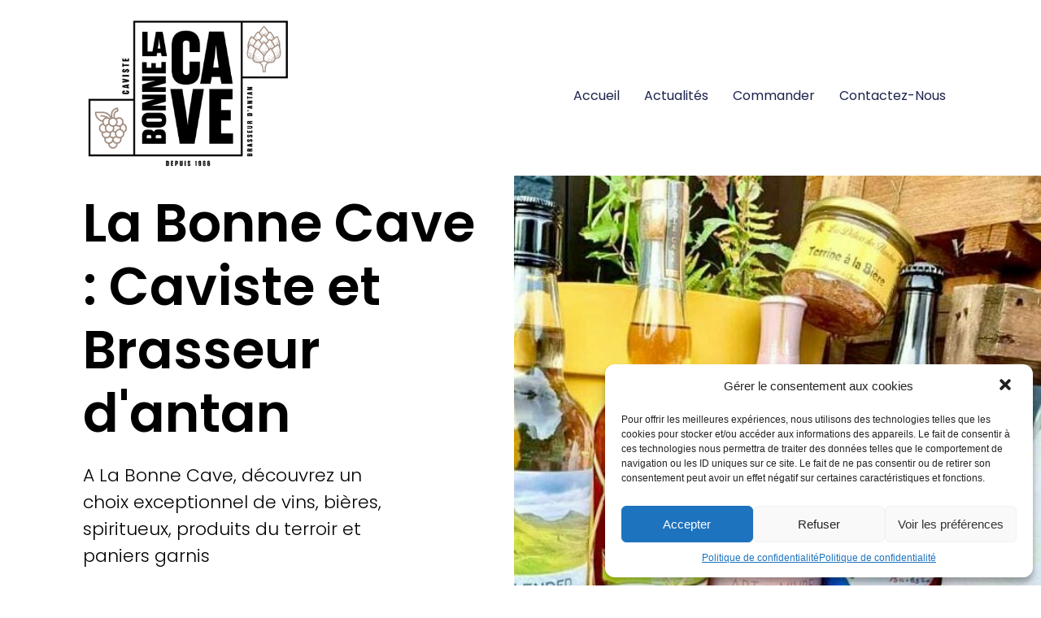

--- FILE ---
content_type: text/html; charset=UTF-8
request_url: https://labonnecavenord.com/?utm_campaign=20220505meakmi&utm_source=siteweb&utm_medium=homepage
body_size: 18398
content:
<!doctype html>
<html lang="fr-FR">
<head>
	<meta charset="UTF-8">
		<meta name="viewport" content="width=device-width, initial-scale=1">
	<link rel="profile" href="https://gmpg.org/xfn/11">
	<meta name='robots' content='noindex, nofollow' />

	<!-- This site is optimized with the Yoast SEO plugin v18.6 - https://yoast.com/wordpress/plugins/seo/ -->
	<title>Home - LA BONNE CAVE</title>
	<meta property="og:locale" content="fr_FR" />
	<meta property="og:type" content="website" />
	<meta property="og:title" content="Home - LA BONNE CAVE" />
	<meta property="og:description" content="La Bonne Cave : Caviste et Brasseur d&rsquo;antan A La Bonne Cave, découvrez un choix exceptionnel de vins, bières, spiritueux, produits du terroir et paniers garnis Mais aussi redécouvrez votre brasseur d&rsquo;antan avec tournée de boissons consignées (Eau, soft, bières, spiritueux) Commander en ligne vos boissons consignées Trois caves, trois ambiances, une passion ! Cave [&hellip;]" />
	<meta property="og:url" content="https://labonnecavenord.com/" />
	<meta property="og:site_name" content="LA BONNE CAVE" />
	<meta property="article:modified_time" content="2025-09-19T09:51:42+00:00" />
	<meta property="og:image" content="https://labonnecavenord.com/wp-content/uploads/2024/05/IMG_66833-150x150.jpg" />
	<meta name="twitter:card" content="summary_large_image" />
	<script type="application/ld+json" class="yoast-schema-graph">{"@context":"https://schema.org","@graph":[{"@type":"Organization","@id":"https://labonnecavenord.com/#organization","name":"LA BONNE CAVE","url":"https://labonnecavenord.com/","sameAs":[],"logo":{"@type":"ImageObject","@id":"https://labonnecavenord.com/#logo","inLanguage":"fr-FR","url":"https://labonnecavenord.com/wp-content/uploads/2022/04/Logo-A-La-Bonne-Cave-189x155-1.jpg","contentUrl":"https://labonnecavenord.com/wp-content/uploads/2022/04/Logo-A-La-Bonne-Cave-189x155-1.jpg","width":189,"height":155,"caption":"LA BONNE CAVE"},"image":{"@id":"https://labonnecavenord.com/#logo"}},{"@type":"WebSite","@id":"https://labonnecavenord.com/#website","url":"https://labonnecavenord.com/","name":"LA BONNE CAVE","description":"","publisher":{"@id":"https://labonnecavenord.com/#organization"},"potentialAction":[{"@type":"SearchAction","target":{"@type":"EntryPoint","urlTemplate":"https://labonnecavenord.com/?s={search_term_string}"},"query-input":"required name=search_term_string"}],"inLanguage":"fr-FR"},{"@type":"ImageObject","@id":"https://labonnecavenord.com/#primaryimage","inLanguage":"fr-FR","url":"https://labonnecavenord.com/wp-content/uploads/2024/05/IMG_66833.jpg","contentUrl":"https://labonnecavenord.com/wp-content/uploads/2024/05/IMG_66833.jpg","width":227,"height":228,"caption":"Cave de Douai"},{"@type":"WebPage","@id":"https://labonnecavenord.com/#webpage","url":"https://labonnecavenord.com/","name":"Home - LA BONNE CAVE","isPartOf":{"@id":"https://labonnecavenord.com/#website"},"about":{"@id":"https://labonnecavenord.com/#organization"},"primaryImageOfPage":{"@id":"https://labonnecavenord.com/#primaryimage"},"datePublished":"2022-04-15T16:15:33+00:00","dateModified":"2025-09-19T09:51:42+00:00","breadcrumb":{"@id":"https://labonnecavenord.com/#breadcrumb"},"inLanguage":"fr-FR","potentialAction":[{"@type":"ReadAction","target":["https://labonnecavenord.com/"]}]},{"@type":"BreadcrumbList","@id":"https://labonnecavenord.com/#breadcrumb","itemListElement":[{"@type":"ListItem","position":1,"name":"Accueil"}]}]}</script>
	<!-- / Yoast SEO plugin. -->


<link rel="alternate" type="application/rss+xml" title="LA BONNE CAVE &raquo; Flux" href="https://labonnecavenord.com/feed/" />
<link rel="alternate" type="application/rss+xml" title="LA BONNE CAVE &raquo; Flux des commentaires" href="https://labonnecavenord.com/comments/feed/" />
<link rel="alternate" title="oEmbed (JSON)" type="application/json+oembed" href="https://labonnecavenord.com/wp-json/oembed/1.0/embed?url=https%3A%2F%2Flabonnecavenord.com%2F" />
<link rel="alternate" title="oEmbed (XML)" type="text/xml+oembed" href="https://labonnecavenord.com/wp-json/oembed/1.0/embed?url=https%3A%2F%2Flabonnecavenord.com%2F&#038;format=xml" />
<style id='wp-img-auto-sizes-contain-inline-css' type='text/css'>
img:is([sizes=auto i],[sizes^="auto," i]){contain-intrinsic-size:3000px 1500px}
/*# sourceURL=wp-img-auto-sizes-contain-inline-css */
</style>
<style id='wp-emoji-styles-inline-css' type='text/css'>

	img.wp-smiley, img.emoji {
		display: inline !important;
		border: none !important;
		box-shadow: none !important;
		height: 1em !important;
		width: 1em !important;
		margin: 0 0.07em !important;
		vertical-align: -0.1em !important;
		background: none !important;
		padding: 0 !important;
	}
/*# sourceURL=wp-emoji-styles-inline-css */
</style>
<link rel='stylesheet' id='wp-block-library-css' href='https://labonnecavenord.com/wp-includes/css/dist/block-library/style.min.css?ver=6.9' type='text/css' media='all' />
<style id='global-styles-inline-css' type='text/css'>
:root{--wp--preset--aspect-ratio--square: 1;--wp--preset--aspect-ratio--4-3: 4/3;--wp--preset--aspect-ratio--3-4: 3/4;--wp--preset--aspect-ratio--3-2: 3/2;--wp--preset--aspect-ratio--2-3: 2/3;--wp--preset--aspect-ratio--16-9: 16/9;--wp--preset--aspect-ratio--9-16: 9/16;--wp--preset--color--black: #000000;--wp--preset--color--cyan-bluish-gray: #abb8c3;--wp--preset--color--white: #ffffff;--wp--preset--color--pale-pink: #f78da7;--wp--preset--color--vivid-red: #cf2e2e;--wp--preset--color--luminous-vivid-orange: #ff6900;--wp--preset--color--luminous-vivid-amber: #fcb900;--wp--preset--color--light-green-cyan: #7bdcb5;--wp--preset--color--vivid-green-cyan: #00d084;--wp--preset--color--pale-cyan-blue: #8ed1fc;--wp--preset--color--vivid-cyan-blue: #0693e3;--wp--preset--color--vivid-purple: #9b51e0;--wp--preset--gradient--vivid-cyan-blue-to-vivid-purple: linear-gradient(135deg,rgb(6,147,227) 0%,rgb(155,81,224) 100%);--wp--preset--gradient--light-green-cyan-to-vivid-green-cyan: linear-gradient(135deg,rgb(122,220,180) 0%,rgb(0,208,130) 100%);--wp--preset--gradient--luminous-vivid-amber-to-luminous-vivid-orange: linear-gradient(135deg,rgb(252,185,0) 0%,rgb(255,105,0) 100%);--wp--preset--gradient--luminous-vivid-orange-to-vivid-red: linear-gradient(135deg,rgb(255,105,0) 0%,rgb(207,46,46) 100%);--wp--preset--gradient--very-light-gray-to-cyan-bluish-gray: linear-gradient(135deg,rgb(238,238,238) 0%,rgb(169,184,195) 100%);--wp--preset--gradient--cool-to-warm-spectrum: linear-gradient(135deg,rgb(74,234,220) 0%,rgb(151,120,209) 20%,rgb(207,42,186) 40%,rgb(238,44,130) 60%,rgb(251,105,98) 80%,rgb(254,248,76) 100%);--wp--preset--gradient--blush-light-purple: linear-gradient(135deg,rgb(255,206,236) 0%,rgb(152,150,240) 100%);--wp--preset--gradient--blush-bordeaux: linear-gradient(135deg,rgb(254,205,165) 0%,rgb(254,45,45) 50%,rgb(107,0,62) 100%);--wp--preset--gradient--luminous-dusk: linear-gradient(135deg,rgb(255,203,112) 0%,rgb(199,81,192) 50%,rgb(65,88,208) 100%);--wp--preset--gradient--pale-ocean: linear-gradient(135deg,rgb(255,245,203) 0%,rgb(182,227,212) 50%,rgb(51,167,181) 100%);--wp--preset--gradient--electric-grass: linear-gradient(135deg,rgb(202,248,128) 0%,rgb(113,206,126) 100%);--wp--preset--gradient--midnight: linear-gradient(135deg,rgb(2,3,129) 0%,rgb(40,116,252) 100%);--wp--preset--font-size--small: 13px;--wp--preset--font-size--medium: 20px;--wp--preset--font-size--large: 36px;--wp--preset--font-size--x-large: 42px;--wp--preset--spacing--20: 0.44rem;--wp--preset--spacing--30: 0.67rem;--wp--preset--spacing--40: 1rem;--wp--preset--spacing--50: 1.5rem;--wp--preset--spacing--60: 2.25rem;--wp--preset--spacing--70: 3.38rem;--wp--preset--spacing--80: 5.06rem;--wp--preset--shadow--natural: 6px 6px 9px rgba(0, 0, 0, 0.2);--wp--preset--shadow--deep: 12px 12px 50px rgba(0, 0, 0, 0.4);--wp--preset--shadow--sharp: 6px 6px 0px rgba(0, 0, 0, 0.2);--wp--preset--shadow--outlined: 6px 6px 0px -3px rgb(255, 255, 255), 6px 6px rgb(0, 0, 0);--wp--preset--shadow--crisp: 6px 6px 0px rgb(0, 0, 0);}:where(.is-layout-flex){gap: 0.5em;}:where(.is-layout-grid){gap: 0.5em;}body .is-layout-flex{display: flex;}.is-layout-flex{flex-wrap: wrap;align-items: center;}.is-layout-flex > :is(*, div){margin: 0;}body .is-layout-grid{display: grid;}.is-layout-grid > :is(*, div){margin: 0;}:where(.wp-block-columns.is-layout-flex){gap: 2em;}:where(.wp-block-columns.is-layout-grid){gap: 2em;}:where(.wp-block-post-template.is-layout-flex){gap: 1.25em;}:where(.wp-block-post-template.is-layout-grid){gap: 1.25em;}.has-black-color{color: var(--wp--preset--color--black) !important;}.has-cyan-bluish-gray-color{color: var(--wp--preset--color--cyan-bluish-gray) !important;}.has-white-color{color: var(--wp--preset--color--white) !important;}.has-pale-pink-color{color: var(--wp--preset--color--pale-pink) !important;}.has-vivid-red-color{color: var(--wp--preset--color--vivid-red) !important;}.has-luminous-vivid-orange-color{color: var(--wp--preset--color--luminous-vivid-orange) !important;}.has-luminous-vivid-amber-color{color: var(--wp--preset--color--luminous-vivid-amber) !important;}.has-light-green-cyan-color{color: var(--wp--preset--color--light-green-cyan) !important;}.has-vivid-green-cyan-color{color: var(--wp--preset--color--vivid-green-cyan) !important;}.has-pale-cyan-blue-color{color: var(--wp--preset--color--pale-cyan-blue) !important;}.has-vivid-cyan-blue-color{color: var(--wp--preset--color--vivid-cyan-blue) !important;}.has-vivid-purple-color{color: var(--wp--preset--color--vivid-purple) !important;}.has-black-background-color{background-color: var(--wp--preset--color--black) !important;}.has-cyan-bluish-gray-background-color{background-color: var(--wp--preset--color--cyan-bluish-gray) !important;}.has-white-background-color{background-color: var(--wp--preset--color--white) !important;}.has-pale-pink-background-color{background-color: var(--wp--preset--color--pale-pink) !important;}.has-vivid-red-background-color{background-color: var(--wp--preset--color--vivid-red) !important;}.has-luminous-vivid-orange-background-color{background-color: var(--wp--preset--color--luminous-vivid-orange) !important;}.has-luminous-vivid-amber-background-color{background-color: var(--wp--preset--color--luminous-vivid-amber) !important;}.has-light-green-cyan-background-color{background-color: var(--wp--preset--color--light-green-cyan) !important;}.has-vivid-green-cyan-background-color{background-color: var(--wp--preset--color--vivid-green-cyan) !important;}.has-pale-cyan-blue-background-color{background-color: var(--wp--preset--color--pale-cyan-blue) !important;}.has-vivid-cyan-blue-background-color{background-color: var(--wp--preset--color--vivid-cyan-blue) !important;}.has-vivid-purple-background-color{background-color: var(--wp--preset--color--vivid-purple) !important;}.has-black-border-color{border-color: var(--wp--preset--color--black) !important;}.has-cyan-bluish-gray-border-color{border-color: var(--wp--preset--color--cyan-bluish-gray) !important;}.has-white-border-color{border-color: var(--wp--preset--color--white) !important;}.has-pale-pink-border-color{border-color: var(--wp--preset--color--pale-pink) !important;}.has-vivid-red-border-color{border-color: var(--wp--preset--color--vivid-red) !important;}.has-luminous-vivid-orange-border-color{border-color: var(--wp--preset--color--luminous-vivid-orange) !important;}.has-luminous-vivid-amber-border-color{border-color: var(--wp--preset--color--luminous-vivid-amber) !important;}.has-light-green-cyan-border-color{border-color: var(--wp--preset--color--light-green-cyan) !important;}.has-vivid-green-cyan-border-color{border-color: var(--wp--preset--color--vivid-green-cyan) !important;}.has-pale-cyan-blue-border-color{border-color: var(--wp--preset--color--pale-cyan-blue) !important;}.has-vivid-cyan-blue-border-color{border-color: var(--wp--preset--color--vivid-cyan-blue) !important;}.has-vivid-purple-border-color{border-color: var(--wp--preset--color--vivid-purple) !important;}.has-vivid-cyan-blue-to-vivid-purple-gradient-background{background: var(--wp--preset--gradient--vivid-cyan-blue-to-vivid-purple) !important;}.has-light-green-cyan-to-vivid-green-cyan-gradient-background{background: var(--wp--preset--gradient--light-green-cyan-to-vivid-green-cyan) !important;}.has-luminous-vivid-amber-to-luminous-vivid-orange-gradient-background{background: var(--wp--preset--gradient--luminous-vivid-amber-to-luminous-vivid-orange) !important;}.has-luminous-vivid-orange-to-vivid-red-gradient-background{background: var(--wp--preset--gradient--luminous-vivid-orange-to-vivid-red) !important;}.has-very-light-gray-to-cyan-bluish-gray-gradient-background{background: var(--wp--preset--gradient--very-light-gray-to-cyan-bluish-gray) !important;}.has-cool-to-warm-spectrum-gradient-background{background: var(--wp--preset--gradient--cool-to-warm-spectrum) !important;}.has-blush-light-purple-gradient-background{background: var(--wp--preset--gradient--blush-light-purple) !important;}.has-blush-bordeaux-gradient-background{background: var(--wp--preset--gradient--blush-bordeaux) !important;}.has-luminous-dusk-gradient-background{background: var(--wp--preset--gradient--luminous-dusk) !important;}.has-pale-ocean-gradient-background{background: var(--wp--preset--gradient--pale-ocean) !important;}.has-electric-grass-gradient-background{background: var(--wp--preset--gradient--electric-grass) !important;}.has-midnight-gradient-background{background: var(--wp--preset--gradient--midnight) !important;}.has-small-font-size{font-size: var(--wp--preset--font-size--small) !important;}.has-medium-font-size{font-size: var(--wp--preset--font-size--medium) !important;}.has-large-font-size{font-size: var(--wp--preset--font-size--large) !important;}.has-x-large-font-size{font-size: var(--wp--preset--font-size--x-large) !important;}
/*# sourceURL=global-styles-inline-css */
</style>

<style id='classic-theme-styles-inline-css' type='text/css'>
/*! This file is auto-generated */
.wp-block-button__link{color:#fff;background-color:#32373c;border-radius:9999px;box-shadow:none;text-decoration:none;padding:calc(.667em + 2px) calc(1.333em + 2px);font-size:1.125em}.wp-block-file__button{background:#32373c;color:#fff;text-decoration:none}
/*# sourceURL=/wp-includes/css/classic-themes.min.css */
</style>
<link rel='stylesheet' id='cmplz-general-css' href='https://labonnecavenord.com/wp-content/plugins/complianz-gdpr/assets/css/cookieblocker.min.css?ver=6.1.5' type='text/css' media='all' />
<link rel='stylesheet' id='hello-elementor-css' href='https://labonnecavenord.com/wp-content/themes/hello-elementor/style.min.css?ver=2.5.0' type='text/css' media='all' />
<link rel='stylesheet' id='hello-elementor-theme-style-css' href='https://labonnecavenord.com/wp-content/themes/hello-elementor/theme.min.css?ver=2.5.0' type='text/css' media='all' />
<link rel='stylesheet' id='elementor-frontend-css' href='https://labonnecavenord.com/wp-content/plugins/elementor/assets/css/frontend-lite.min.css?ver=3.6.4' type='text/css' media='all' />
<link rel='stylesheet' id='elementor-post-9-css' href='https://labonnecavenord.com/wp-content/uploads/elementor/css/post-9.css?ver=1651131202' type='text/css' media='all' />
<link rel='stylesheet' id='elementor-icons-css' href='https://labonnecavenord.com/wp-content/plugins/elementor/assets/lib/eicons/css/elementor-icons.min.css?ver=5.15.0' type='text/css' media='all' />
<link rel='stylesheet' id='elementor-global-css' href='https://labonnecavenord.com/wp-content/uploads/elementor/css/global.css?ver=1651131202' type='text/css' media='all' />
<link rel='stylesheet' id='elementor-post-42-css' href='https://labonnecavenord.com/wp-content/uploads/elementor/css/post-42.css?ver=1758275522' type='text/css' media='all' />
<link rel='stylesheet' id='google-fonts-1-css' href='https://fonts.googleapis.com/css?family=Poppins%3A100%2C100italic%2C200%2C200italic%2C300%2C300italic%2C400%2C400italic%2C500%2C500italic%2C600%2C600italic%2C700%2C700italic%2C800%2C800italic%2C900%2C900italic&#038;display=auto&#038;ver=6.9' type='text/css' media='all' />
<script type="text/javascript" src="https://labonnecavenord.com/wp-includes/js/jquery/jquery.min.js?ver=3.7.1" id="jquery-core-js"></script>
<script type="text/javascript" src="https://labonnecavenord.com/wp-includes/js/jquery/jquery-migrate.min.js?ver=3.4.1" id="jquery-migrate-js"></script>
<link rel="https://api.w.org/" href="https://labonnecavenord.com/wp-json/" /><link rel="alternate" title="JSON" type="application/json" href="https://labonnecavenord.com/wp-json/wp/v2/pages/42" /><link rel="EditURI" type="application/rsd+xml" title="RSD" href="https://labonnecavenord.com/xmlrpc.php?rsd" />
<meta name="generator" content="WordPress 6.9" />
<link rel='shortlink' href='https://labonnecavenord.com/' />
<style>.cmplz-hidden{display:none!important;}</style><link rel="icon" href="https://labonnecavenord.com/wp-content/uploads/2024/06/cropped-1-32x32.png" sizes="32x32" />
<link rel="icon" href="https://labonnecavenord.com/wp-content/uploads/2024/06/cropped-1-192x192.png" sizes="192x192" />
<link rel="apple-touch-icon" href="https://labonnecavenord.com/wp-content/uploads/2024/06/cropped-1-180x180.png" />
<meta name="msapplication-TileImage" content="https://labonnecavenord.com/wp-content/uploads/2024/06/cropped-1-270x270.png" />
<link rel='stylesheet' id='e-animations-css' href='https://labonnecavenord.com/wp-content/plugins/elementor/assets/lib/animations/animations.min.css?ver=3.6.4' type='text/css' media='all' />
</head>
<body data-cmplz=1 class="home wp-singular page-template page-template-elementor_header_footer page page-id-42 wp-custom-logo wp-theme-hello-elementor elementor-default elementor-template-full-width elementor-kit-9 elementor-page elementor-page-42">

<header id="site-header" class="site-header dynamic-header header-full-width menu-dropdown-mobile" role="banner">
	<div class="header-inner">
		<div class="site-branding show-logo">
							<div class="site-logo show">
					<a href="https://labonnecavenord.com/" class="custom-logo-link" rel="home" aria-current="page"><img width="1827" height="1385" src="https://labonnecavenord.com/wp-content/uploads/2024/06/cropped-Logo-sans-fond.png" class="custom-logo" alt="LA BONNE CAVE" decoding="async" fetchpriority="high" srcset="https://labonnecavenord.com/wp-content/uploads/2024/06/cropped-Logo-sans-fond.png 1827w, https://labonnecavenord.com/wp-content/uploads/2024/06/cropped-Logo-sans-fond-300x227.png 300w, https://labonnecavenord.com/wp-content/uploads/2024/06/cropped-Logo-sans-fond-1024x776.png 1024w, https://labonnecavenord.com/wp-content/uploads/2024/06/cropped-Logo-sans-fond-768x582.png 768w, https://labonnecavenord.com/wp-content/uploads/2024/06/cropped-Logo-sans-fond-1536x1164.png 1536w" sizes="(max-width: 1827px) 100vw, 1827px" /></a>				</div>
					</div>

					<nav class="site-navigation show" role="navigation">
				<div class="menu-menu-principal-container"><ul id="menu-menu-principal" class="menu"><li id="menu-item-46" class="menu-item menu-item-type-post_type menu-item-object-page menu-item-home current-menu-item page_item page-item-42 current_page_item menu-item-46"><a href="https://labonnecavenord.com/" aria-current="page">Accueil</a></li>
<li id="menu-item-337" class="menu-item menu-item-type-post_type menu-item-object-page menu-item-337"><a href="https://labonnecavenord.com/actualites/">Actualités</a></li>
<li id="menu-item-344" class="menu-item menu-item-type-custom menu-item-object-custom menu-item-344"><a href="http://commande.alabonnecave.com">Commander</a></li>
<li id="menu-item-49" class="menu-item menu-item-type-post_type menu-item-object-page menu-item-49"><a href="https://labonnecavenord.com/contact/">Contactez-nous</a></li>
</ul></div>			</nav>
			<div class="site-navigation-toggle-holder show">
				<div class="site-navigation-toggle">
					<i class="eicon-menu-bar"></i>
					<span class="elementor-screen-only">Menu</span>
				</div>
			</div>
			<nav class="site-navigation-dropdown show" role="navigation">
				<div class="menu-menu-principal-container"><ul id="menu-menu-principal" class="menu"><li id="menu-item-46" class="menu-item menu-item-type-post_type menu-item-object-page menu-item-home current-menu-item page_item page-item-42 current_page_item menu-item-46"><a href="https://labonnecavenord.com/" aria-current="page">Accueil</a></li>
<li id="menu-item-337" class="menu-item menu-item-type-post_type menu-item-object-page menu-item-337"><a href="https://labonnecavenord.com/actualites/">Actualités</a></li>
<li id="menu-item-344" class="menu-item menu-item-type-custom menu-item-object-custom menu-item-344"><a href="http://commande.alabonnecave.com">Commander</a></li>
<li id="menu-item-49" class="menu-item menu-item-type-post_type menu-item-object-page menu-item-49"><a href="https://labonnecavenord.com/contact/">Contactez-nous</a></li>
</ul></div>			</nav>
			</div>
</header>
		<div data-elementor-type="wp-page" data-elementor-id="42" class="elementor elementor-42">
									<section class="elementor-section elementor-top-section elementor-element elementor-element-619d4718 elementor-section-full_width elementor-section-height-min-height elementor-section-items-stretch elementor-section-content-middle elementor-section-height-default" data-id="619d4718" data-element_type="section" data-settings="{&quot;background_background&quot;:&quot;classic&quot;}">
							<div class="elementor-background-overlay"></div>
							<div class="elementor-container elementor-column-gap-no">
					<div class="elementor-column elementor-col-50 elementor-top-column elementor-element elementor-element-6244010c" data-id="6244010c" data-element_type="column" data-settings="{&quot;background_background&quot;:&quot;classic&quot;}">
			<div class="elementor-widget-wrap elementor-element-populated">
								<div class="elementor-element elementor-element-378467e6 elementor-widget elementor-widget-heading" data-id="378467e6" data-element_type="widget" data-widget_type="heading.default">
				<div class="elementor-widget-container">
			<style>/*! elementor - v3.6.4 - 13-04-2022 */
.elementor-heading-title{padding:0;margin:0;line-height:1}.elementor-widget-heading .elementor-heading-title[class*=elementor-size-]>a{color:inherit;font-size:inherit;line-height:inherit}.elementor-widget-heading .elementor-heading-title.elementor-size-small{font-size:15px}.elementor-widget-heading .elementor-heading-title.elementor-size-medium{font-size:19px}.elementor-widget-heading .elementor-heading-title.elementor-size-large{font-size:29px}.elementor-widget-heading .elementor-heading-title.elementor-size-xl{font-size:39px}.elementor-widget-heading .elementor-heading-title.elementor-size-xxl{font-size:59px}</style><h1 class="elementor-heading-title elementor-size-default">La Bonne Cave : Caviste et Brasseur d'antan </h1>		</div>
				</div>
				<div class="elementor-element elementor-element-55c98380 elementor-widget elementor-widget-text-editor" data-id="55c98380" data-element_type="widget" data-widget_type="text-editor.default">
				<div class="elementor-widget-container">
			<style>/*! elementor - v3.6.4 - 13-04-2022 */
.elementor-widget-text-editor.elementor-drop-cap-view-stacked .elementor-drop-cap{background-color:#818a91;color:#fff}.elementor-widget-text-editor.elementor-drop-cap-view-framed .elementor-drop-cap{color:#818a91;border:3px solid;background-color:transparent}.elementor-widget-text-editor:not(.elementor-drop-cap-view-default) .elementor-drop-cap{margin-top:8px}.elementor-widget-text-editor:not(.elementor-drop-cap-view-default) .elementor-drop-cap-letter{width:1em;height:1em}.elementor-widget-text-editor .elementor-drop-cap{float:left;text-align:center;line-height:1;font-size:50px}.elementor-widget-text-editor .elementor-drop-cap-letter{display:inline-block}</style>				<p>A La Bonne Cave, découvrez un choix exceptionnel de vins, bières, spiritueux, produits du terroir et paniers garnis</p><p>Mais aussi redécouvrez votre brasseur d&rsquo;antan avec tournée de boissons consignées (Eau, soft, bières, spiritueux)</p>						</div>
				</div>
				<div class="elementor-element elementor-element-402c6a56 elementor-widget elementor-widget-button" data-id="402c6a56" data-element_type="widget" data-widget_type="button.default">
				<div class="elementor-widget-container">
					<div class="elementor-button-wrapper">
			<a href="http://commande.alabonnecave.com" target="_blank" class="elementor-button-link elementor-button elementor-size-sm" role="button">
						<span class="elementor-button-content-wrapper">
						<span class="elementor-button-text">Commander en ligne vos boissons consignées</span>
		</span>
					</a>
		</div>
				</div>
				</div>
					</div>
		</div>
				<div class="elementor-column elementor-col-50 elementor-top-column elementor-element elementor-element-44b76e9d" data-id="44b76e9d" data-element_type="column" data-settings="{&quot;background_background&quot;:&quot;classic&quot;}">
			<div class="elementor-widget-wrap elementor-element-populated">
								<div class="elementor-element elementor-element-2b202649 elementor-widget elementor-widget-spacer" data-id="2b202649" data-element_type="widget" data-widget_type="spacer.default">
				<div class="elementor-widget-container">
			<style>/*! elementor - v3.6.4 - 13-04-2022 */
.e-container.e-container--row .elementor-spacer-inner{width:var(--spacer-size)}.e-container.e-container--column .elementor-spacer-inner,.elementor-column .elementor-spacer-inner{height:var(--spacer-size)}</style>		<div class="elementor-spacer">
			<div class="elementor-spacer-inner"></div>
		</div>
				</div>
				</div>
					</div>
		</div>
							</div>
		</section>
				<section class="elementor-section elementor-top-section elementor-element elementor-element-76056ea8 elementor-section-full_width elementor-section-content-top elementor-section-height-default elementor-section-height-default" data-id="76056ea8" data-element_type="section">
						<div class="elementor-container elementor-column-gap-no">
					<div class="elementor-column elementor-col-100 elementor-top-column elementor-element elementor-element-45dfd8f6" data-id="45dfd8f6" data-element_type="column">
			<div class="elementor-widget-wrap elementor-element-populated">
								<div class="elementor-element elementor-element-b2d9b0e elementor-widget elementor-widget-menu-anchor" data-id="b2d9b0e" data-element_type="widget" data-widget_type="menu-anchor.default">
				<div class="elementor-widget-container">
			<style>/*! elementor - v3.6.4 - 13-04-2022 */
body.elementor-page .elementor-widget-menu-anchor{margin-bottom:0}</style>		<div id="boutiques" class="elementor-menu-anchor"></div>
				</div>
				</div>
				<div class="elementor-element elementor-element-2c21ac53 elementor-widget elementor-widget-heading" data-id="2c21ac53" data-element_type="widget" data-widget_type="heading.default">
				<div class="elementor-widget-container">
			<h2 class="elementor-heading-title elementor-size-default">Trois caves, trois ambiances, une passion !</h2>		</div>
				</div>
				<div class="elementor-element elementor-element-5abe349e gallery-spacing-custom elementor-widget elementor-widget-image-gallery" data-id="5abe349e" data-element_type="widget" data-widget_type="image-gallery.default">
				<div class="elementor-widget-container">
			<style>/*! elementor - v3.6.4 - 13-04-2022 */
.elementor-image-gallery .gallery-item{display:inline-block;text-align:center;vertical-align:top;width:100%;max-width:100%;margin:0 auto}.elementor-image-gallery .gallery-item img{margin:0 auto}.elementor-image-gallery .gallery-item .gallery-caption{margin:0}.elementor-image-gallery figure img{display:block}.elementor-image-gallery figure figcaption{width:100%}.gallery-spacing-custom .elementor-image-gallery .gallery-icon{padding:0}@media (min-width:768px){.elementor-image-gallery .gallery-columns-2 .gallery-item{max-width:50%}.elementor-image-gallery .gallery-columns-3 .gallery-item{max-width:33.33%}.elementor-image-gallery .gallery-columns-4 .gallery-item{max-width:25%}.elementor-image-gallery .gallery-columns-5 .gallery-item{max-width:20%}.elementor-image-gallery .gallery-columns-6 .gallery-item{max-width:16.666%}.elementor-image-gallery .gallery-columns-7 .gallery-item{max-width:14.28%}.elementor-image-gallery .gallery-columns-8 .gallery-item{max-width:12.5%}.elementor-image-gallery .gallery-columns-9 .gallery-item{max-width:11.11%}.elementor-image-gallery .gallery-columns-10 .gallery-item{max-width:10%}}@media (min-width:480px) and (max-width:767px){.elementor-image-gallery .gallery.gallery-columns-2 .gallery-item,.elementor-image-gallery .gallery.gallery-columns-3 .gallery-item,.elementor-image-gallery .gallery.gallery-columns-4 .gallery-item,.elementor-image-gallery .gallery.gallery-columns-5 .gallery-item,.elementor-image-gallery .gallery.gallery-columns-6 .gallery-item,.elementor-image-gallery .gallery.gallery-columns-7 .gallery-item,.elementor-image-gallery .gallery.gallery-columns-8 .gallery-item,.elementor-image-gallery .gallery.gallery-columns-9 .gallery-item,.elementor-image-gallery .gallery.gallery-columns-10 .gallery-item{max-width:50%}}@media (max-width:479px){.elementor-image-gallery .gallery.gallery-columns-2 .gallery-item,.elementor-image-gallery .gallery.gallery-columns-3 .gallery-item,.elementor-image-gallery .gallery.gallery-columns-4 .gallery-item,.elementor-image-gallery .gallery.gallery-columns-5 .gallery-item,.elementor-image-gallery .gallery.gallery-columns-6 .gallery-item,.elementor-image-gallery .gallery.gallery-columns-7 .gallery-item,.elementor-image-gallery .gallery.gallery-columns-8 .gallery-item,.elementor-image-gallery .gallery.gallery-columns-9 .gallery-item,.elementor-image-gallery .gallery.gallery-columns-10 .gallery-item{max-width:100%}}</style>		<div class="elementor-image-gallery">
			<div id='gallery-1' class='gallery galleryid-42 gallery-columns-3 gallery-size-thumbnail'><figure class='gallery-item'>
			<div class='gallery-icon portrait'>
				<a data-elementor-open-lightbox="yes" data-elementor-lightbox-slideshow="5abe349e" data-elementor-lightbox-title="IMG_66833" e-action-hash="#elementor-action%3Aaction%3Dlightbox%26settings%3DeyJpZCI6Nzg3LCJ1cmwiOiJodHRwczpcL1wvbGFib25uZWNhdmVub3JkLmNvbVwvd3AtY29udGVudFwvdXBsb2Fkc1wvMjAyNFwvMDVcL0lNR182NjgzMy5qcGciLCJzbGlkZXNob3ciOiI1YWJlMzQ5ZSJ9" href='https://labonnecavenord.com/wp-content/uploads/2024/05/IMG_66833.jpg'><img decoding="async" width="150" height="150" src="https://labonnecavenord.com/wp-content/uploads/2024/05/IMG_66833-150x150.jpg" class="attachment-thumbnail size-thumbnail" alt="" aria-describedby="gallery-1-787" srcset="https://labonnecavenord.com/wp-content/uploads/2024/05/IMG_66833-150x150.jpg 150w, https://labonnecavenord.com/wp-content/uploads/2024/05/IMG_66833.jpg 227w" sizes="(max-width: 150px) 100vw, 150px" /></a>
			</div>
				<figcaption class='wp-caption-text gallery-caption' id='gallery-1-787'>
				Cave de Douai
				</figcaption></figure><figure class='gallery-item'>
			<div class='gallery-icon landscape'>
				<a data-elementor-open-lightbox="yes" data-elementor-lightbox-slideshow="5abe349e" data-elementor-lightbox-title="IMG_7331 (1)" e-action-hash="#elementor-action%3Aaction%3Dlightbox%26settings%3DeyJpZCI6ODA2LCJ1cmwiOiJodHRwczpcL1wvbGFib25uZWNhdmVub3JkLmNvbVwvd3AtY29udGVudFwvdXBsb2Fkc1wvMjAyNFwvMDVcL0lNR183MzMxLTEtZTE3MTY4MjU1MzI2NDYuanBnIiwic2xpZGVzaG93IjoiNWFiZTM0OWUifQ%3D%3D" href='https://labonnecavenord.com/wp-content/uploads/2024/05/IMG_7331-1-e1716825532646.jpg'><img decoding="async" width="150" height="150" src="https://labonnecavenord.com/wp-content/uploads/2024/05/IMG_7331-1-e1716825532646-150x150.jpg" class="attachment-thumbnail size-thumbnail" alt="" aria-describedby="gallery-1-806" /></a>
			</div>
				<figcaption class='wp-caption-text gallery-caption' id='gallery-1-806'>
				Cave de Somain
				</figcaption></figure><figure class='gallery-item'>
			<div class='gallery-icon portrait'>
				<a data-elementor-open-lightbox="yes" data-elementor-lightbox-slideshow="5abe349e" data-elementor-lightbox-title="photo cave Sebourg 227.228" e-action-hash="#elementor-action%3Aaction%3Dlightbox%26settings%3DeyJpZCI6NzAxLCJ1cmwiOiJodHRwczpcL1wvbGFib25uZWNhdmVub3JkLmNvbVwvd3AtY29udGVudFwvdXBsb2Fkc1wvMjAyNFwvMDVcL3Bob3RvLWNhdmUtU2Vib3VyZy0yMjcuMjI4LnBuZyIsInNsaWRlc2hvdyI6IjVhYmUzNDllIn0%3D" href='https://labonnecavenord.com/wp-content/uploads/2024/05/photo-cave-Sebourg-227.228.png'><img decoding="async" width="150" height="150" src="https://labonnecavenord.com/wp-content/uploads/2024/05/photo-cave-Sebourg-227.228-150x150.png" class="attachment-thumbnail size-thumbnail" alt="" aria-describedby="gallery-1-701" srcset="https://labonnecavenord.com/wp-content/uploads/2024/05/photo-cave-Sebourg-227.228-150x150.png 150w, https://labonnecavenord.com/wp-content/uploads/2024/05/photo-cave-Sebourg-227.228.png 227w" sizes="(max-width: 150px) 100vw, 150px" /></a>
			</div>
				<figcaption class='wp-caption-text gallery-caption' id='gallery-1-701'>
				Cave de Sebourg
				</figcaption></figure>
		</div>
		</div>
				</div>
				</div>
					</div>
		</div>
							</div>
		</section>
				<section class="elementor-section elementor-top-section elementor-element elementor-element-61ed1883 elementor-section-full_width elementor-section-height-min-height elementor-section-items-stretch elementor-section-content-middle elementor-section-height-default" data-id="61ed1883" data-element_type="section" data-settings="{&quot;background_background&quot;:&quot;classic&quot;}">
							<div class="elementor-background-overlay"></div>
							<div class="elementor-container elementor-column-gap-no">
					<div class="elementor-column elementor-col-100 elementor-top-column elementor-element elementor-element-1774c3b" data-id="1774c3b" data-element_type="column">
			<div class="elementor-widget-wrap elementor-element-populated">
								<div class="elementor-element elementor-element-b3a3ca2 elementor-widget elementor-widget-menu-anchor" data-id="b3a3ca2" data-element_type="widget" data-widget_type="menu-anchor.default">
				<div class="elementor-widget-container">
					<div id="equipe" class="elementor-menu-anchor"></div>
				</div>
				</div>
				<div class="elementor-element elementor-element-29d1f0f3 elementor-widget elementor-widget-heading" data-id="29d1f0f3" data-element_type="widget" data-widget_type="heading.default">
				<div class="elementor-widget-container">
			<h2 class="elementor-heading-title elementor-size-small">Une équipe à votre écoute pour répondre à vos besoins</h2>		</div>
				</div>
				<div class="elementor-element elementor-element-41f31a5a elementor-widget elementor-widget-text-editor" data-id="41f31a5a" data-element_type="widget" data-widget_type="text-editor.default">
				<div class="elementor-widget-container">
							<p>Fanny <b>: </b>Gérante, née dans les spiritueux de Cognac</p>
<p><strong>Benoît</strong> : Gérant, adore les nouvelles idées et sélectionner les bières aussi</p>
<p><strong>Nicolas </strong>: Présent à Sebourg, prêt à vous conseiller sur l&rsquo;ensemble de la gamme&nbsp;</p>
<p><strong>Julien</strong> : Présent à Somain et à Douai, le spécialiste des bières et des plaisirs gustatifs&nbsp;</p>
<p><strong>Léo</strong> : Livre votre sélection 6 jours sur 7 (il faut qu&rsquo;il dorme un peu entre 2)</p>
<p><strong>Aymeric :</strong> Livre façon super-héros sans cape, mais toujours le sourire&nbsp;</p>
<p><strong>Marine</strong> : Présente à Somain et à Douai, cheffe d&rsquo;orchestre des vins</p>
<p><strong>Emilie </strong>: Assistante administrative, l&rsquo;as des dossiers elle garde tout en ordre avec le sourire&nbsp;</p>
<p><strong>Cécile :</strong> La reine du balai, elle fait briller la cave</p>						</div>
				</div>
					</div>
		</div>
							</div>
		</section>
				<section class="elementor-section elementor-top-section elementor-element elementor-element-30b5f679 elementor-section-full_width elementor-section-height-default elementor-section-height-default" data-id="30b5f679" data-element_type="section">
						<div class="elementor-container elementor-column-gap-no">
					<div class="elementor-column elementor-col-100 elementor-top-column elementor-element elementor-element-1c7087fc" data-id="1c7087fc" data-element_type="column">
			<div class="elementor-widget-wrap elementor-element-populated">
								<section class="elementor-section elementor-inner-section elementor-element elementor-element-7aa2afcc elementor-section-boxed elementor-section-height-default elementor-section-height-default" data-id="7aa2afcc" data-element_type="section">
						<div class="elementor-container elementor-column-gap-no">
					<div class="elementor-column elementor-col-100 elementor-inner-column elementor-element elementor-element-6a2e6814" data-id="6a2e6814" data-element_type="column">
			<div class="elementor-widget-wrap elementor-element-populated">
								<div class="elementor-element elementor-element-0806852 elementor-widget elementor-widget-menu-anchor" data-id="0806852" data-element_type="widget" data-widget_type="menu-anchor.default">
				<div class="elementor-widget-container">
					<div id="produits" class="elementor-menu-anchor"></div>
				</div>
				</div>
				<div class="elementor-element elementor-element-b589413 elementor-widget elementor-widget-heading" data-id="b589413" data-element_type="widget" data-widget_type="heading.default">
				<div class="elementor-widget-container">
			<h2 class="elementor-heading-title elementor-size-default">Nos Produits</h2>		</div>
				</div>
				<div class="elementor-element elementor-element-52a95823 elementor-widget elementor-widget-text-editor" data-id="52a95823" data-element_type="widget" data-widget_type="text-editor.default">
				<div class="elementor-widget-container">
							<p>Découvrez la diversité de nos produits sélectionnés pour vous</p>						</div>
				</div>
					</div>
		</div>
							</div>
		</section>
					</div>
		</div>
							</div>
		</section>
				<section class="elementor-section elementor-top-section elementor-element elementor-element-35e2e05a elementor-section-full_width elementor-section-height-default elementor-section-height-default" data-id="35e2e05a" data-element_type="section">
						<div class="elementor-container elementor-column-gap-no">
					<div class="elementor-column elementor-col-100 elementor-top-column elementor-element elementor-element-26ae3ebf" data-id="26ae3ebf" data-element_type="column">
			<div class="elementor-widget-wrap elementor-element-populated">
								<section class="elementor-section elementor-inner-section elementor-element elementor-element-553e0bd5 elementor-section-full_width elementor-section-height-default elementor-section-height-default" data-id="553e0bd5" data-element_type="section">
						<div class="elementor-container elementor-column-gap-default">
					<div class="elementor-column elementor-col-20 elementor-inner-column elementor-element elementor-element-f777771" data-id="f777771" data-element_type="column">
			<div class="elementor-widget-wrap elementor-element-populated">
								<div class="elementor-element elementor-element-ab002be elementor-arrows-position-inside elementor-pagination-position-outside elementor-widget elementor-widget-image-carousel" data-id="ab002be" data-element_type="widget" data-settings="{&quot;slides_to_show&quot;:&quot;1&quot;,&quot;autoplay&quot;:&quot;no&quot;,&quot;navigation&quot;:&quot;both&quot;,&quot;infinite&quot;:&quot;yes&quot;,&quot;effect&quot;:&quot;slide&quot;,&quot;speed&quot;:500}" data-widget_type="image-carousel.default">
				<div class="elementor-widget-container">
			<style>/*! elementor - v3.6.4 - 13-04-2022 */
.elementor-widget-image-carousel .swiper-container{position:static}.elementor-widget-image-carousel .swiper-container .swiper-slide figure{line-height:inherit}.elementor-widget-image-carousel .swiper-slide{text-align:center}.elementor-image-carousel-wrapper:not(.swiper-container-initialized) .swiper-slide{max-width:calc(100% / var(--e-image-carousel-slides-to-show, 3))}</style>		<div class="elementor-image-carousel-wrapper swiper-container" dir="ltr">
			<div class="elementor-image-carousel swiper-wrapper">
								<div class="swiper-slide"><figure class="swiper-slide-inner"><img decoding="async" class="swiper-slide-image" src="https://labonnecavenord.com/wp-content/uploads/2024/08/IMG_1914-scaled-e1724075334953-672x1024.jpg" alt="IMG_1914" /></figure></div><div class="swiper-slide"><figure class="swiper-slide-inner"><img decoding="async" class="swiper-slide-image" src="https://labonnecavenord.com/wp-content/uploads/2024/06/IMG_8992-scaled-e1719411587469-679x1024.jpg" alt="IMG_8992" /></figure></div><div class="swiper-slide"><figure class="swiper-slide-inner"><img decoding="async" class="swiper-slide-image" src="https://labonnecavenord.com/wp-content/uploads/2024/06/IMG_8904-scaled-e1719411827841-678x1024.jpg" alt="IMG_8904" /></figure></div><div class="swiper-slide"><figure class="swiper-slide-inner"><img decoding="async" class="swiper-slide-image" src="https://labonnecavenord.com/wp-content/uploads/2025/05/IMG_4792-e1747844654111-662x1024.jpg" alt="IMG_4792" /></figure></div>			</div>
												<div class="swiper-pagination"></div>
													<div class="elementor-swiper-button elementor-swiper-button-prev">
						<i aria-hidden="true" class="eicon-chevron-left"></i>						<span class="elementor-screen-only">Précédent</span>
					</div>
					<div class="elementor-swiper-button elementor-swiper-button-next">
						<i aria-hidden="true" class="eicon-chevron-right"></i>						<span class="elementor-screen-only">Suivant</span>
					</div>
									</div>
				</div>
				</div>
				<div class="elementor-element elementor-element-c167fb3 elementor-widget elementor-widget-heading" data-id="c167fb3" data-element_type="widget" data-widget_type="heading.default">
				<div class="elementor-widget-container">
			<h2 class="elementor-heading-title elementor-size-medium">Les Cafés</h2>		</div>
				</div>
				<div class="elementor-element elementor-element-b0ea1bb elementor-widget elementor-widget-heading" data-id="b0ea1bb" data-element_type="widget" data-widget_type="heading.default">
				<div class="elementor-widget-container">
			<h2 class="elementor-heading-title elementor-size-default">Nous proposons du café en grain aux diverses saveurs du monde avec des assemblages maison. Soigneusement torréfié de manière artisanale dans notre magasin, garantissant ainsi la fraîcheur et la qualité de chaque tasse, avec la possibilité de le moudre sur place.
</h2>		</div>
				</div>
					</div>
		</div>
				<div class="elementor-column elementor-col-20 elementor-inner-column elementor-element elementor-element-763ce954" data-id="763ce954" data-element_type="column">
			<div class="elementor-widget-wrap elementor-element-populated">
								<div class="elementor-element elementor-element-7e86c17 elementor-arrows-position-inside elementor-pagination-position-outside elementor-widget elementor-widget-image-carousel" data-id="7e86c17" data-element_type="widget" data-settings="{&quot;slides_to_show&quot;:&quot;1&quot;,&quot;autoplay&quot;:&quot;no&quot;,&quot;navigation&quot;:&quot;both&quot;,&quot;infinite&quot;:&quot;yes&quot;,&quot;effect&quot;:&quot;slide&quot;,&quot;speed&quot;:500}" data-widget_type="image-carousel.default">
				<div class="elementor-widget-container">
					<div class="elementor-image-carousel-wrapper swiper-container" dir="ltr">
			<div class="elementor-image-carousel swiper-wrapper">
								<div class="swiper-slide"><figure class="swiper-slide-inner"><img decoding="async" class="swiper-slide-image" src="https://labonnecavenord.com/wp-content/uploads/2024/05/123bieres-e1720445010707.jpg" alt="123bieres" /></figure></div><div class="swiper-slide"><figure class="swiper-slide-inner"><img decoding="async" class="swiper-slide-image" src="https://labonnecavenord.com/wp-content/uploads/2024/05/IMG_7435.jpg" alt="IMG_7435" /></figure></div><div class="swiper-slide"><figure class="swiper-slide-inner"><img decoding="async" class="swiper-slide-image" src="https://labonnecavenord.com/wp-content/uploads/2024/05/anosteke.png" alt="anosteké" /></figure></div><div class="swiper-slide"><figure class="swiper-slide-inner"><img decoding="async" class="swiper-slide-image" src="https://labonnecavenord.com/wp-content/uploads/2024/05/IMG_7416.jpg" alt="IMG_7416" /></figure></div><div class="swiper-slide"><figure class="swiper-slide-inner"><img decoding="async" class="swiper-slide-image" src="https://labonnecavenord.com/wp-content/uploads/2024/05/IMG_7464-1.jpg" alt="IMG_7464" /></figure></div><div class="swiper-slide"><figure class="swiper-slide-inner"><img decoding="async" class="swiper-slide-image" src="https://labonnecavenord.com/wp-content/uploads/2024/05/IMG_7453.jpg" alt="IMG_7453" /></figure></div><div class="swiper-slide"><figure class="swiper-slide-inner"><img decoding="async" class="swiper-slide-image" src="https://labonnecavenord.com/wp-content/uploads/2024/08/IMG_2023-scaled-e1724075425123.jpg" alt="IMG_2023" /></figure></div>			</div>
												<div class="swiper-pagination"></div>
													<div class="elementor-swiper-button elementor-swiper-button-prev">
						<i aria-hidden="true" class="eicon-chevron-left"></i>						<span class="elementor-screen-only">Précédent</span>
					</div>
					<div class="elementor-swiper-button elementor-swiper-button-next">
						<i aria-hidden="true" class="eicon-chevron-right"></i>						<span class="elementor-screen-only">Suivant</span>
					</div>
									</div>
				</div>
				</div>
				<div class="elementor-element elementor-element-113986c elementor-widget elementor-widget-heading" data-id="113986c" data-element_type="widget" data-widget_type="heading.default">
				<div class="elementor-widget-container">
			<h2 class="elementor-heading-title elementor-size-medium">Les Bières</h2>		</div>
				</div>
				<div class="elementor-element elementor-element-c4bf7ae elementor-widget elementor-widget-heading" data-id="c4bf7ae" data-element_type="widget" data-widget_type="heading.default">
				<div class="elementor-widget-container">
			<h1 class="elementor-heading-title elementor-size-small">Notre cave possède plus de 500 références de bières n’ayant rien à envier aux Drinks de Belgique.
De la simple Lagër à la trappiste en faisant un tour par les abbayes de Wallonie, nous proposons aussi toute une panoplie de bière de la région sans oublier des paniers dégustations à offrir en toutes occasions.</h1>		</div>
				</div>
					</div>
		</div>
				<div class="elementor-column elementor-col-20 elementor-inner-column elementor-element elementor-element-25586a52" data-id="25586a52" data-element_type="column">
			<div class="elementor-widget-wrap elementor-element-populated">
								<div class="elementor-element elementor-element-cf86832 elementor-arrows-position-inside elementor-pagination-position-outside elementor-widget elementor-widget-image-carousel" data-id="cf86832" data-element_type="widget" data-settings="{&quot;slides_to_show&quot;:&quot;1&quot;,&quot;autoplay&quot;:&quot;no&quot;,&quot;navigation&quot;:&quot;both&quot;,&quot;infinite&quot;:&quot;yes&quot;,&quot;effect&quot;:&quot;slide&quot;,&quot;speed&quot;:500}" data-widget_type="image-carousel.default">
				<div class="elementor-widget-container">
					<div class="elementor-image-carousel-wrapper swiper-container" dir="ltr">
			<div class="elementor-image-carousel swiper-wrapper">
								<div class="swiper-slide"><figure class="swiper-slide-inner"><img decoding="async" class="swiper-slide-image" src="https://labonnecavenord.com/wp-content/uploads/2024/05/soft-1-682x1024.jpg" alt="soft" /></figure></div><div class="swiper-slide"><figure class="swiper-slide-inner"><img decoding="async" class="swiper-slide-image" src="https://labonnecavenord.com/wp-content/uploads/2024/05/IMG_7570-684x1024.jpg" alt="IMG_7570" /></figure></div><div class="swiper-slide"><figure class="swiper-slide-inner"><img decoding="async" class="swiper-slide-image" src="https://labonnecavenord.com/wp-content/uploads/2024/05/IMG_7476-683x1024.jpg" alt="IMG_7476" /></figure></div><div class="swiper-slide"><figure class="swiper-slide-inner"><img decoding="async" class="swiper-slide-image" src="https://labonnecavenord.com/wp-content/uploads/2024/05/IMG_7645-683x1024.jpg" alt="IMG_7645" /></figure></div><div class="swiper-slide"><figure class="swiper-slide-inner"><img decoding="async" class="swiper-slide-image" src="https://labonnecavenord.com/wp-content/uploads/2024/06/IMG_8934-scaled-e1720444973378-679x1024.jpg" alt="IMG_8934" /></figure></div><div class="swiper-slide"><figure class="swiper-slide-inner"><img decoding="async" class="swiper-slide-image" src="https://labonnecavenord.com/wp-content/uploads/2025/05/IMG_9625-e1747844350932-677x1024.jpg" alt="IMG_9625" /></figure></div><div class="swiper-slide"><figure class="swiper-slide-inner"><img decoding="async" class="swiper-slide-image" src="https://labonnecavenord.com/wp-content/uploads/2025/05/IMG_9658-e1747844469852-677x1024.jpg" alt="IMG_9658" /></figure></div><div class="swiper-slide"><figure class="swiper-slide-inner"><img decoding="async" class="swiper-slide-image" src="https://labonnecavenord.com/wp-content/uploads/2025/05/IMG_6095-e1747844709690-679x1024.jpg" alt="IMG_6095" /></figure></div><div class="swiper-slide"><figure class="swiper-slide-inner"><img decoding="async" class="swiper-slide-image" src="https://labonnecavenord.com/wp-content/uploads/2025/05/IMG_3527-e1747844805735-673x1024.jpg" alt="IMG_3527" /></figure></div>			</div>
												<div class="swiper-pagination"></div>
													<div class="elementor-swiper-button elementor-swiper-button-prev">
						<i aria-hidden="true" class="eicon-chevron-left"></i>						<span class="elementor-screen-only">Précédent</span>
					</div>
					<div class="elementor-swiper-button elementor-swiper-button-next">
						<i aria-hidden="true" class="eicon-chevron-right"></i>						<span class="elementor-screen-only">Suivant</span>
					</div>
									</div>
				</div>
				</div>
				<div class="elementor-element elementor-element-b16e720 elementor-widget elementor-widget-heading" data-id="b16e720" data-element_type="widget" data-widget_type="heading.default">
				<div class="elementor-widget-container">
			<h2 class="elementor-heading-title elementor-size-medium">Les Softs Et Produits Du Terroirs </h2>		</div>
				</div>
				<div class="elementor-element elementor-element-8801308 elementor-widget elementor-widget-heading" data-id="8801308" data-element_type="widget" data-widget_type="heading.default">
				<div class="elementor-widget-container">
			<h2 class="elementor-heading-title elementor-size-default">Nous vous proposons les softs traditionnels en bouteille verre mais aussi les sirops de la gamme Giffard, avec environ une vingtaine de goûts. Nous adorons vous surprendre et faire en sorte que tout le monde puisse profiter de la convivialité de l'apéritif. </h2>		</div>
				</div>
					</div>
		</div>
				<div class="elementor-column elementor-col-20 elementor-inner-column elementor-element elementor-element-378738da" data-id="378738da" data-element_type="column">
			<div class="elementor-widget-wrap elementor-element-populated">
								<div class="elementor-element elementor-element-365dceb elementor-arrows-position-inside elementor-pagination-position-outside elementor-widget elementor-widget-image-carousel" data-id="365dceb" data-element_type="widget" data-settings="{&quot;slides_to_show&quot;:&quot;1&quot;,&quot;autoplay&quot;:&quot;no&quot;,&quot;navigation&quot;:&quot;both&quot;,&quot;infinite&quot;:&quot;yes&quot;,&quot;effect&quot;:&quot;slide&quot;,&quot;speed&quot;:500}" data-widget_type="image-carousel.default">
				<div class="elementor-widget-container">
					<div class="elementor-image-carousel-wrapper swiper-container" dir="ltr">
			<div class="elementor-image-carousel swiper-wrapper">
								<div class="swiper-slide"><figure class="swiper-slide-inner"><img decoding="async" class="swiper-slide-image" src="https://labonnecavenord.com/wp-content/uploads/2024/07/WhatsApp-Image-2024-07-08-a-15.00.53_08ff2ea5-e1720443762105.jpg" alt="WhatsApp Image 2024-07-08 à 15.00.53_08ff2ea5" /></figure></div><div class="swiper-slide"><figure class="swiper-slide-inner"><img decoding="async" class="swiper-slide-image" src="https://labonnecavenord.com/wp-content/uploads/2024/05/IMG_7363-2.jpg" alt="IMG_7363" /></figure></div><div class="swiper-slide"><figure class="swiper-slide-inner"><img decoding="async" class="swiper-slide-image" src="https://labonnecavenord.com/wp-content/uploads/2024/05/IMG_7373-2.jpg" alt="IMG_7373" /></figure></div><div class="swiper-slide"><figure class="swiper-slide-inner"><img decoding="async" class="swiper-slide-image" src="https://labonnecavenord.com/wp-content/uploads/2024/05/IMG_7396.jpg" alt="IMG_7396" /></figure></div><div class="swiper-slide"><figure class="swiper-slide-inner"><img decoding="async" class="swiper-slide-image" src="https://labonnecavenord.com/wp-content/uploads/2024/05/Facetune_25-04-2024-11-26-42.jpg" alt="Facetune_25-04-2024-11-26-42" /></figure></div><div class="swiper-slide"><figure class="swiper-slide-inner"><img decoding="async" class="swiper-slide-image" src="https://labonnecavenord.com/wp-content/uploads/2024/05/Facetune_28-05-2024-11-45-48-1.jpg" alt="Facetune_28-05-2024-11-45-48" /></figure></div><div class="swiper-slide"><figure class="swiper-slide-inner"><img decoding="async" class="swiper-slide-image" src="https://labonnecavenord.com/wp-content/uploads/2024/07/WhatsApp-Image-2024-07-08-a-14.59.49_151fa512.jpg" alt="WhatsApp Image 2024-07-08 à 14.59.49_151fa512" /></figure></div><div class="swiper-slide"><figure class="swiper-slide-inner"><img decoding="async" class="swiper-slide-image" src="https://labonnecavenord.com/wp-content/uploads/2025/05/IMG_3051-e1747844858524.jpg" alt="IMG_3051" /></figure></div>			</div>
												<div class="swiper-pagination"></div>
													<div class="elementor-swiper-button elementor-swiper-button-prev">
						<i aria-hidden="true" class="eicon-chevron-left"></i>						<span class="elementor-screen-only">Précédent</span>
					</div>
					<div class="elementor-swiper-button elementor-swiper-button-next">
						<i aria-hidden="true" class="eicon-chevron-right"></i>						<span class="elementor-screen-only">Suivant</span>
					</div>
									</div>
				</div>
				</div>
				<div class="elementor-element elementor-element-9f7c89f elementor-widget elementor-widget-heading" data-id="9f7c89f" data-element_type="widget" data-widget_type="heading.default">
				<div class="elementor-widget-container">
			<h2 class="elementor-heading-title elementor-size-medium">Les Spiritueux</h2>		</div>
				</div>
				<div class="elementor-element elementor-element-c5fb656 elementor-widget elementor-widget-heading" data-id="c5fb656" data-element_type="widget" data-widget_type="heading.default">
				<div class="elementor-widget-container">
			<h2 class="elementor-heading-title elementor-size-default">Des alcools oubliés de nos grand parents (arquebuse de l'hermitage...) aux Whisky, Rhum ou Gin , nous vous proposons une large gamme de spiritueux : une centaine de référence de whisky, 80 rhum et bien sûr le cognac du tonton.<br>Pour vous aider, nous sommes là ainsi que des fioles pour vous permettre de tester.</h2>		</div>
				</div>
					</div>
		</div>
				<div class="elementor-column elementor-col-20 elementor-inner-column elementor-element elementor-element-29cc4301" data-id="29cc4301" data-element_type="column">
			<div class="elementor-widget-wrap elementor-element-populated">
								<div class="elementor-element elementor-element-29e8e88 elementor-arrows-position-inside elementor-pagination-position-outside elementor-widget elementor-widget-image-carousel" data-id="29e8e88" data-element_type="widget" data-settings="{&quot;slides_to_show&quot;:&quot;1&quot;,&quot;autoplay&quot;:&quot;no&quot;,&quot;navigation&quot;:&quot;both&quot;,&quot;infinite&quot;:&quot;yes&quot;,&quot;effect&quot;:&quot;slide&quot;,&quot;speed&quot;:500}" data-widget_type="image-carousel.default">
				<div class="elementor-widget-container">
					<div class="elementor-image-carousel-wrapper swiper-container" dir="ltr">
			<div class="elementor-image-carousel swiper-wrapper">
								<div class="swiper-slide"><figure class="swiper-slide-inner"><img decoding="async" class="swiper-slide-image" src="https://labonnecavenord.com/wp-content/uploads/2024/05/IMG_6712-2.jpg" alt="IMG_6712" /></figure></div><div class="swiper-slide"><figure class="swiper-slide-inner"><img decoding="async" class="swiper-slide-image" src="https://labonnecavenord.com/wp-content/uploads/2024/05/IMG_7525-e1716899844115.jpg" alt="IMG_7525" /></figure></div><div class="swiper-slide"><figure class="swiper-slide-inner"><img decoding="async" class="swiper-slide-image" src="https://labonnecavenord.com/wp-content/uploads/2024/05/IMG_7513.jpg" alt="IMG_7513" /></figure></div><div class="swiper-slide"><figure class="swiper-slide-inner"><img decoding="async" class="swiper-slide-image" src="https://labonnecavenord.com/wp-content/uploads/2024/05/IMG_7568-1-e1716901376842.jpg" alt="IMG_7568" /></figure></div><div class="swiper-slide"><figure class="swiper-slide-inner"><img decoding="async" class="swiper-slide-image" src="https://labonnecavenord.com/wp-content/uploads/2024/05/IMG_7538.jpg" alt="IMG_7538" /></figure></div><div class="swiper-slide"><figure class="swiper-slide-inner"><img decoding="async" class="swiper-slide-image" src="https://labonnecavenord.com/wp-content/uploads/2024/06/IMG_7686-e1717232083762.jpg" alt="IMG_7686" /></figure></div><div class="swiper-slide"><figure class="swiper-slide-inner"><img decoding="async" class="swiper-slide-image" src="https://labonnecavenord.com/wp-content/uploads/2024/06/417557055_309076198855792_775740850743630440_n-e1717233896176.jpg" alt="417557055_309076198855792_775740850743630440_n" /></figure></div>			</div>
												<div class="swiper-pagination"></div>
													<div class="elementor-swiper-button elementor-swiper-button-prev">
						<i aria-hidden="true" class="eicon-chevron-left"></i>						<span class="elementor-screen-only">Précédent</span>
					</div>
					<div class="elementor-swiper-button elementor-swiper-button-next">
						<i aria-hidden="true" class="eicon-chevron-right"></i>						<span class="elementor-screen-only">Suivant</span>
					</div>
									</div>
				</div>
				</div>
				<div class="elementor-element elementor-element-5a83dd1 elementor-widget elementor-widget-heading" data-id="5a83dd1" data-element_type="widget" data-widget_type="heading.default">
				<div class="elementor-widget-container">
			<h2 class="elementor-heading-title elementor-size-small">Les Vins</h2>		</div>
				</div>
				<div class="elementor-element elementor-element-28403f0 elementor-widget elementor-widget-heading" data-id="28403f0" data-element_type="widget" data-widget_type="heading.default">
				<div class="elementor-widget-container">
			<h2 class="elementor-heading-title elementor-size-default">La force d’une cave, c’est deux choses : son contenu et la personne qui va vous guider, vous conseiller et faire en sorte que vous n’ayez pas de mauvaises surprises.
Notre équipe vous aide à choisir parmi l’avalanche de châteaux, de domaines, de crus et autres appellations. <br>Ce que l'on adore : les petits vins de copain.</h2>		</div>
				</div>
					</div>
		</div>
							</div>
		</section>
				<div class="elementor-element elementor-element-fc6ff70 elementor-widget elementor-widget-heading" data-id="fc6ff70" data-element_type="widget" data-widget_type="heading.default">
				<div class="elementor-widget-container">
			<h2 class="elementor-heading-title elementor-size-default">







</h2>		</div>
				</div>
				<div class="elementor-element elementor-element-386e2e9a elementor-widget elementor-widget-heading" data-id="386e2e9a" data-element_type="widget" data-widget_type="heading.default">
				<div class="elementor-widget-container">
			<h2 class="elementor-heading-title elementor-size-large">Témoignages clients</h2>		</div>
				</div>
				<section class="elementor-section elementor-inner-section elementor-element elementor-element-325be5e1 elementor-section-full_width elementor-section-height-default elementor-section-height-default" data-id="325be5e1" data-element_type="section">
						<div class="elementor-container elementor-column-gap-no">
					<div class="elementor-column elementor-col-33 elementor-inner-column elementor-element elementor-element-2dbd0fe2" data-id="2dbd0fe2" data-element_type="column">
			<div class="elementor-widget-wrap elementor-element-populated">
								<div class="elementor-element elementor-element-32d20c1 elementor-widget elementor-widget-testimonial" data-id="32d20c1" data-element_type="widget" data-widget_type="testimonial.default">
				<div class="elementor-widget-container">
			<style>/*! elementor - v3.6.4 - 13-04-2022 */
.elementor-testimonial-wrapper{overflow:hidden;text-align:center}.elementor-testimonial-wrapper .elementor-testimonial-content{font-size:1.3em;margin-bottom:20px}.elementor-testimonial-wrapper .elementor-testimonial-name{line-height:1.5;display:block}.elementor-testimonial-wrapper .elementor-testimonial-job{font-size:.85em;display:block}.elementor-testimonial-wrapper .elementor-testimonial-meta{width:100%;line-height:1}.elementor-testimonial-wrapper .elementor-testimonial-meta-inner{display:inline-block}.elementor-testimonial-wrapper .elementor-testimonial-meta .elementor-testimonial-details,.elementor-testimonial-wrapper .elementor-testimonial-meta .elementor-testimonial-image{display:table-cell;vertical-align:middle}.elementor-testimonial-wrapper .elementor-testimonial-meta .elementor-testimonial-image img{width:60px;height:60px;border-radius:50%;-o-object-fit:cover;object-fit:cover;max-width:none}.elementor-testimonial-wrapper .elementor-testimonial-meta.elementor-testimonial-image-position-aside .elementor-testimonial-image{padding-right:15px}.elementor-testimonial-wrapper .elementor-testimonial-meta.elementor-testimonial-image-position-aside .elementor-testimonial-details{text-align:left}.elementor-testimonial-wrapper .elementor-testimonial-meta.elementor-testimonial-image-position-top .elementor-testimonial-details,.elementor-testimonial-wrapper .elementor-testimonial-meta.elementor-testimonial-image-position-top .elementor-testimonial-image{display:block}.elementor-testimonial-wrapper .elementor-testimonial-meta.elementor-testimonial-image-position-top .elementor-testimonial-image{margin-bottom:20px}</style>		<div class="elementor-testimonial-wrapper">
							<div class="elementor-testimonial-content">"Très bon accueil, très bons conseils et un grand choix de bières, vins et spiritueux. On y trouve également des produits régionaux.  Ils produisent eux même de très bons cafés. Je recommande"</div>
			
						<div class="elementor-testimonial-meta elementor-has-image elementor-testimonial-image-position-aside">
				<div class="elementor-testimonial-meta-inner">
											<div class="elementor-testimonial-image">
							<img loading="lazy" decoding="async" width="224" height="224" src="https://labonnecavenord.com/wp-content/uploads/2024/05/pp.jpg" class="attachment-full size-full" alt="" />						</div>
					
										<div class="elementor-testimonial-details">
														<div class="elementor-testimonial-name">Mickael E. - Somain - le 21/05/2025</div>
																			</div>
									</div>
			</div>
					</div>
				</div>
				</div>
					</div>
		</div>
				<div class="elementor-column elementor-col-33 elementor-inner-column elementor-element elementor-element-75682070" data-id="75682070" data-element_type="column">
			<div class="elementor-widget-wrap elementor-element-populated">
								<div class="elementor-element elementor-element-6af7c6a2 elementor-widget elementor-widget-testimonial" data-id="6af7c6a2" data-element_type="widget" data-widget_type="testimonial.default">
				<div class="elementor-widget-container">
					<div class="elementor-testimonial-wrapper">
							<div class="elementor-testimonial-content">"Personnel sympathique. Nous avons reçu de précieux conseils pour accompagner le repas de communion de ma fille. Un bon vin rouge et de très bonnes bulles ont continué à la réussite de cet événement. Encore Merci!"</div>
			
						<div class="elementor-testimonial-meta elementor-has-image elementor-testimonial-image-position-aside">
				<div class="elementor-testimonial-meta-inner">
											<div class="elementor-testimonial-image">
							<img loading="lazy" decoding="async" width="224" height="224" src="https://labonnecavenord.com/wp-content/uploads/2024/05/pp.jpg" class="attachment-full size-full" alt="" />						</div>
					
										<div class="elementor-testimonial-details">
														<div class="elementor-testimonial-name">Axelle D. -  Douai - le 18/07/2024 </div>
																			</div>
									</div>
			</div>
					</div>
				</div>
				</div>
					</div>
		</div>
				<div class="elementor-column elementor-col-33 elementor-inner-column elementor-element elementor-element-7c1ab254" data-id="7c1ab254" data-element_type="column">
			<div class="elementor-widget-wrap elementor-element-populated">
								<div class="elementor-element elementor-element-1d8c6e8 elementor-widget elementor-widget-testimonial" data-id="1d8c6e8" data-element_type="widget" data-widget_type="testimonial.default">
				<div class="elementor-widget-container">
					<div class="elementor-testimonial-wrapper">
							<div class="elementor-testimonial-content">"Location d'une pompe à bière, avec fûts. Du devis à la prestation, top.<br>Conseils, relation client, service "après-vente"..., parfait.<br>La bonne cave est à recommander !"</div>
			
						<div class="elementor-testimonial-meta elementor-has-image elementor-testimonial-image-position-aside">
				<div class="elementor-testimonial-meta-inner">
											<div class="elementor-testimonial-image">
							<img loading="lazy" decoding="async" width="224" height="224" src="https://labonnecavenord.com/wp-content/uploads/2024/05/pp.jpg" class="attachment-full size-full" alt="" />						</div>
					
										<div class="elementor-testimonial-details">
														<div class="elementor-testimonial-name">Mehdi D. - Sebourg - le 01/07/2024</div>
																			</div>
									</div>
			</div>
					</div>
				</div>
				</div>
					</div>
		</div>
							</div>
		</section>
					</div>
		</div>
							</div>
		</section>
				<section class="elementor-section elementor-top-section elementor-element elementor-element-481c6122 elementor-section-content-middle elementor-section-boxed elementor-section-height-default elementor-section-height-default" data-id="481c6122" data-element_type="section">
						<div class="elementor-container elementor-column-gap-no">
					<div class="elementor-column elementor-col-100 elementor-top-column elementor-element elementor-element-19c10292" data-id="19c10292" data-element_type="column">
			<div class="elementor-widget-wrap elementor-element-populated">
								<div class="elementor-element elementor-element-486882f2 elementor-widget elementor-widget-heading" data-id="486882f2" data-element_type="widget" data-widget_type="heading.default">
				<div class="elementor-widget-container">
			<h2 class="elementor-heading-title elementor-size-xl">Un besoin spécifique, des grandes quantités, un produit spécial, contactez-nous !</h2>		</div>
				</div>
				<div class="elementor-element elementor-element-c0a5587 elementor-widget elementor-widget-text-editor" data-id="c0a5587" data-element_type="widget" data-widget_type="text-editor.default">
				<div class="elementor-widget-container">
							<p>Paniers garnis pour entreprise &#8211; Boissons Mariage &#8211; Location Pompe à Bieres &#8211; Dégustation privées &#8211; Livraison &#8211; Boissons collectivités</p>						</div>
				</div>
				<div class="elementor-element elementor-element-56fc370a elementor-align-center elementor-invisible elementor-widget elementor-widget-button" data-id="56fc370a" data-element_type="widget" data-settings="{&quot;_animation&quot;:&quot;fadeInDown&quot;}" data-widget_type="button.default">
				<div class="elementor-widget-container">
					<div class="elementor-button-wrapper">
			<a href="https://labonnecavenord.com//contact/" class="elementor-button-link elementor-button elementor-size-sm" role="button">
						<span class="elementor-button-content-wrapper">
						<span class="elementor-button-text">Contactez-nous</span>
		</span>
					</a>
		</div>
				</div>
				</div>
					</div>
		</div>
							</div>
		</section>
				<section class="elementor-section elementor-top-section elementor-element elementor-element-745df26 elementor-section-boxed elementor-section-height-default elementor-section-height-default" data-id="745df26" data-element_type="section">
						<div class="elementor-container elementor-column-gap-default">
					<div class="elementor-column elementor-col-100 elementor-top-column elementor-element elementor-element-29329f7" data-id="29329f7" data-element_type="column">
			<div class="elementor-widget-wrap elementor-element-populated">
								<div class="elementor-element elementor-element-5cc1d25 elementor-widget elementor-widget-image" data-id="5cc1d25" data-element_type="widget" data-widget_type="image.default">
				<div class="elementor-widget-container">
			<style>/*! elementor - v3.6.4 - 13-04-2022 */
.elementor-widget-image{text-align:center}.elementor-widget-image a{display:inline-block}.elementor-widget-image a img[src$=".svg"]{width:48px}.elementor-widget-image img{vertical-align:middle;display:inline-block}</style>												<img loading="lazy" decoding="async" width="800" height="202" src="https://labonnecavenord.com/wp-content/uploads/2024/09/Design-sans-titre-2-e1726048298933-1024x259.png" class="attachment-large size-large" alt="" srcset="https://labonnecavenord.com/wp-content/uploads/2024/09/Design-sans-titre-2-e1726048298933-1024x259.png 1024w, https://labonnecavenord.com/wp-content/uploads/2024/09/Design-sans-titre-2-e1726048298933-300x76.png 300w, https://labonnecavenord.com/wp-content/uploads/2024/09/Design-sans-titre-2-e1726048298933-768x195.png 768w, https://labonnecavenord.com/wp-content/uploads/2024/09/Design-sans-titre-2-e1726048298933-1536x389.png 1536w, https://labonnecavenord.com/wp-content/uploads/2024/09/Design-sans-titre-2-e1726048298933-2048x519.png 2048w" sizes="auto, (max-width: 800px) 100vw, 800px" />															</div>
				</div>
					</div>
		</div>
							</div>
		</section>
				<section class="elementor-section elementor-top-section elementor-element elementor-element-698b6bb elementor-section-boxed elementor-section-height-default elementor-section-height-default" data-id="698b6bb" data-element_type="section">
						<div class="elementor-container elementor-column-gap-default">
					<div class="elementor-column elementor-col-100 elementor-top-column elementor-element elementor-element-b3a3b18" data-id="b3a3b18" data-element_type="column">
			<div class="elementor-widget-wrap elementor-element-populated">
								<div class="elementor-element elementor-element-b2e8129 elementor-widget elementor-widget-heading" data-id="b2e8129" data-element_type="widget" data-widget_type="heading.default">
				<div class="elementor-widget-container">
			<h2 class="elementor-heading-title elementor-size-medium">L'abus d'alcool est dangereux pour la santé. À consommer avec modération.<p style="background: transparent; border: 0px; outline: 0px; padding: 0px; vertical-align: baseline; pointer-events: auto; font-size: 20px; line-height: normal; color: rgb(var(--color_15)); margin-block: 0px; margin-right: 0px; margin-bottom: 0px; margin-left: 0px; white-space-collapse: collapse; text-align: center;"><span style="background: transparent; border: 0px; margin: 0px; outline: 0px; padding: 0px; vertical-align: baseline;"><span style="background: transparent; border: 0px; margin: 0px; outline: 0px; padding: 0px; vertical-align: baseline; color: rgb(255, 255, 255);">L'abus d'alcool est dangereux pour la santé.&nbsp;<a href="https://www.lesvinsgourmands.fr/vos-cavistes" target="_self" style="background-image: initial; background-position: initial; background-size: initial; background-repeat: initial; background-attachment: initial; background-origin: initial; background-clip: initial; border: 0px; margin: 0px; outline: 0px; padding: 0px; vertical-align: baseline; cursor: pointer; color: inherit;">À</a>&nbsp;consommer avec modération.</span></span><span style="color: var( --e-global-color-primary ); font-family: var( --e-global-typography-primary-font-family ), Sans-serif; font-size: 15px; font-style: var( --e-global-typography-primary-font-style ); font-weight: var( --e-global-typography-primary-font-weight ); letter-spacing: var( --e-global-typography-primary-letter-spacing ); text-transform: var( --e-global-typography-primary-text-transform ); white-space-collapse: preserve; background-color: var( --e-global-color-c696dce );"></span></p></h2>		</div>
				</div>
					</div>
		</div>
							</div>
		</section>
							</div>
		<footer id="site-footer" class="site-footer dynamic-footer footer-stacked footer-full-width footer-has-copyright" role="contentinfo">
	<div class="footer-inner">
		<div class="site-branding show-logo">
							<div class="site-logo hide">
					<a href="https://labonnecavenord.com/" class="custom-logo-link" rel="home" aria-current="page"><img width="1827" height="1385" src="https://labonnecavenord.com/wp-content/uploads/2024/06/cropped-Logo-sans-fond.png" class="custom-logo" alt="LA BONNE CAVE" decoding="async" srcset="https://labonnecavenord.com/wp-content/uploads/2024/06/cropped-Logo-sans-fond.png 1827w, https://labonnecavenord.com/wp-content/uploads/2024/06/cropped-Logo-sans-fond-300x227.png 300w, https://labonnecavenord.com/wp-content/uploads/2024/06/cropped-Logo-sans-fond-1024x776.png 1024w, https://labonnecavenord.com/wp-content/uploads/2024/06/cropped-Logo-sans-fond-768x582.png 768w, https://labonnecavenord.com/wp-content/uploads/2024/06/cropped-Logo-sans-fond-1536x1164.png 1536w" sizes="(max-width: 1827px) 100vw, 1827px" /></a>				</div>
					</div>

					<nav class="site-navigation show" role="navigation">
				<div class="menu-footer-container"><ul id="menu-footer" class="menu"><li id="menu-item-120" class="menu-item menu-item-type-post_type menu-item-object-page menu-item-120"><a href="https://labonnecavenord.com/mentions-legales-et-cgu/">Mentions légales et CGU</a></li>
<li id="menu-item-121" class="menu-item menu-item-type-post_type menu-item-object-page menu-item-privacy-policy menu-item-121"><a rel="privacy-policy" href="https://labonnecavenord.com/politique-de-confidentialite/">Politique de confidentialité</a></li>
<li id="menu-item-1021" class="menu-item menu-item-type-post_type menu-item-object-page menu-item-1021"><a href="https://labonnecavenord.com/actualites/">Actualités</a></li>
<li id="menu-item-1022" class="menu-item menu-item-type-post_type menu-item-object-page menu-item-1022"><a href="https://labonnecavenord.com/commande-en-ligne/">Commande en ligne</a></li>
<li id="menu-item-1023" class="menu-item menu-item-type-post_type menu-item-object-page menu-item-1023"><a href="https://labonnecavenord.com/contact/">Contact</a></li>
</ul></div>			</nav>
		
					<div class="copyright show">
				<p>© 2022 All Rights Reserved. Une réalisation MeAkMi.com</p>
			</div>
			</div>
</footer>

<script type="speculationrules">
{"prefetch":[{"source":"document","where":{"and":[{"href_matches":"/*"},{"not":{"href_matches":["/wp-*.php","/wp-admin/*","/wp-content/uploads/*","/wp-content/*","/wp-content/plugins/*","/wp-content/themes/hello-elementor/*","/*\\?(.+)"]}},{"not":{"selector_matches":"a[rel~=\"nofollow\"]"}},{"not":{"selector_matches":".no-prefetch, .no-prefetch a"}}]},"eagerness":"conservative"}]}
</script>

<!-- Consent Management powered by Complianz | GDPR/CCPA Cookie Consent https://wordpress.org/plugins/complianz-gdpr -->
<div id="cmplz-cookiebanner-container"><div class="cmplz-cookiebanner cmplz-hidden banner-1 optin cmplz-bottom-right cmplz-categories-type-view-preferences" aria-modal="true" data-nosnippet="true" role="dialog" aria-live="polite" aria-labelledby="cmplz-header-1-optin" aria-describedby="cmplz-message-1-optin">
	<div class="cmplz-header">
		<div class="cmplz-logo"></div>
		<div class="cmplz-title" id="cmplz-header-1-optin">Gérer le consentement aux cookies</div>
		<a class="cmplz-close" tabindex="0" role="button">
			<svg aria-hidden="true" focusable="false" data-prefix="fas" data-icon="times" class="svg-inline--fa fa-times fa-w-11" role="img" xmlns="http://www.w3.org/2000/svg" viewBox="0 0 352 512"><path fill="currentColor" d="M242.72 256l100.07-100.07c12.28-12.28 12.28-32.19 0-44.48l-22.24-22.24c-12.28-12.28-32.19-12.28-44.48 0L176 189.28 75.93 89.21c-12.28-12.28-32.19-12.28-44.48 0L9.21 111.45c-12.28 12.28-12.28 32.19 0 44.48L109.28 256 9.21 356.07c-12.28 12.28-12.28 32.19 0 44.48l22.24 22.24c12.28 12.28 32.2 12.28 44.48 0L176 322.72l100.07 100.07c12.28 12.28 32.2 12.28 44.48 0l22.24-22.24c12.28-12.28 12.28-32.19 0-44.48L242.72 256z"></path></svg>
		</a>
	</div>

		<div class="cmplz-divider cmplz-divider-header"></div>
		<div class="cmplz-body">
			<div class="cmplz-message" id="cmplz-message-1-optin">Pour offrir les meilleures expériences, nous utilisons des technologies telles que les cookies pour stocker et/ou accéder aux informations des appareils. Le fait de consentir à ces technologies nous permettra de traiter des données telles que le comportement de navigation ou les ID uniques sur ce site. Le fait de ne pas consentir ou de retirer son consentement peut avoir un effet négatif sur certaines caractéristiques et fonctions.</div>
			<!-- categories start -->
			<div class="cmplz-categories">
				<details class="cmplz-category cmplz-functional" >
					<summary>
						<span class="cmplz-category-header">
							<span class="cmplz-category-title">Fonctionnel</span>
							<span class='cmplz-always-active'>
								<span class="cmplz-banner-checkbox">
									<input type="checkbox"
										   id="cmplz-functional-optin"
										   data-category="cmplz_functional"
										   class="cmplz-consent-checkbox cmplz-functional"
										   size="40"
										   value="1"/>
									<label class="cmplz-label" for="cmplz-functional-optin" tabindex="0"><span>Fonctionnel</span></label>
								</span>
								Toujours activé							</span>
							<span class="cmplz-icon cmplz-open"></span>
						</span>
					</summary>
					<div class="cmplz-description">
						<span class="cmplz-description-functional">Le stockage ou l’accès technique est strictement nécessaire dans la finalité d’intérêt légitime de permettre l’utilisation d’un service spécifique explicitement demandé par l’abonné ou l’utilisateur, ou dans le seul but d’effectuer la transmission d’une communication sur un réseau de communications électroniques.</span>
					</div>
				</details>

				<details class="cmplz-category cmplz-preferences" >
					<summary>
						<span class="cmplz-category-header">
							<span class="cmplz-category-title">Préférences</span>
							<span class="cmplz-banner-checkbox">
								<input type="checkbox"
									   id="cmplz-preferences-optin"
									   data-category="cmplz_preferences"
									   class="cmplz-consent-checkbox cmplz-preferences"
									   size="40"
									   value="1"/>
								<label class="cmplz-label" for="cmplz-preferences-optin" tabindex="0"><span>Préférences</span></label>
							</span>
							<span class="cmplz-icon cmplz-open"></span>
						</span>
					</summary>
					<div class="cmplz-description">
						<span class="cmplz-description-preferences">Le stockage ou l’accès technique est nécessaire dans la finalité d’intérêt légitime de stocker des préférences qui ne sont pas demandées par l’abonné ou l’utilisateur.</span>
					</div>
				</details>

				<details class="cmplz-category cmplz-statistics" >
					<summary>
						<span class="cmplz-category-header">
							<span class="cmplz-category-title">Statistiques</span>
							<span class="cmplz-banner-checkbox">
								<input type="checkbox"
									   id="cmplz-statistics-optin"
									   data-category="cmplz_statistics"
									   class="cmplz-consent-checkbox cmplz-statistics"
									   size="40"
									   value="1"/>
								<label class="cmplz-label" for="cmplz-statistics-optin" tabindex="0"><span>Statistiques</span></label>
							</span>
							<span class="cmplz-icon cmplz-open"></span>
						</span>
					</summary>
					<div class="cmplz-description">
						<span class="cmplz-description-statistics">Le stockage ou l’accès technique qui est utilisé exclusivement à des fins statistiques.</span>
						<span class="cmplz-description-statistics-anonymous">Le stockage ou l’accès technique qui est utilisé exclusivement dans des finalités statistiques anonymes. En l’absence d’une assignation à comparaître, d’une conformité volontaire de la part de votre fournisseur d’accès à internet ou d’enregistrements supplémentaires provenant d’une tierce partie, les informations stockées ou extraites à cette seule fin ne peuvent généralement pas être utilisées pour vous identifier.</span>
					</div>
				</details>
				<details class="cmplz-category cmplz-marketing" >
					<summary>
						<span class="cmplz-category-header">
							<span class="cmplz-category-title">Marketing</span>
								<span class="cmplz-banner-checkbox">
									<input type="checkbox"
										   id="cmplz-marketing-optin"
										   data-category="cmplz_marketing"
										   class="cmplz-consent-checkbox cmplz-marketing"
										   size="40"
										   value="1"/>
									<label class="cmplz-label" for="cmplz-marketing-optin" tabindex="0"><span>Marketing</span></label>
								</span>
							<span class="cmplz-icon cmplz-open"></span>
						</span>
					</summary>
					<div class="cmplz-description">
						<span class="cmplz-description-marketing">Le stockage ou l’accès technique est nécessaire pour créer des profils d’utilisateurs afin d’envoyer des publicités, ou pour suivre l’utilisateur sur un site web ou sur plusieurs sites web ayant des finalités marketing similaires.</span>
					</div>
				</details>
			</div><!-- categories end -->
					</div>

		<div class="cmplz-links cmplz-information">
			<a class="cmplz-link cmplz-manage-options cookie-statement" href="#" data-relative_url="#cmplz-manage-consent-container">Gérer les options</a>
			<a class="cmplz-link cmplz-manage-third-parties cookie-statement" href="#" data-relative_url="#cmplz-cookies-overview">Gérer les services</a>
			<a class="cmplz-link cmplz-manage-vendors tcf cookie-statement" href="#" data-relative_url="#cmplz-tcf-wrapper">Gérer les fournisseurs</a>
			<a class="cmplz-link cmplz-external cmplz-read-more-purposes tcf" target="_blank" rel="noopener noreferrer nofollow" href="https://cookiedatabase.org/tcf/purposes/">En savoir plus sur ces finalités</a>
					</div>

	<div class="cmplz-divider cmplz-footer"></div>

	<div class="cmplz-buttons">
		<button class="cmplz-btn cmplz-accept">Accepter</button>
		<button class="cmplz-btn cmplz-deny">Refuser</button>
		<button class="cmplz-btn cmplz-view-preferences">Voir les préférences</button>
		<button class="cmplz-btn cmplz-save-preferences">Enregistrer les préférences</button>
		<a class="cmplz-btn cmplz-manage-options tcf cookie-statement" href="#" data-relative_url="#cmplz-manage-consent-container">Voir les préférences</a>
			</div>

	<div class="cmplz-links cmplz-documents">
		<a class="cmplz-link cookie-statement" href="#" data-relative_url="">{title}</a>
		<a class="cmplz-link privacy-statement" href="#" data-relative_url="">{title}</a>
		<a class="cmplz-link impressum" href="#" data-relative_url="">{title}</a>
			</div>

</div>


</div>
					<div id="cmplz-manage-consent" data-nosnippet="true"><button class="cmplz-btn cmplz-hidden cmplz-manage-consent manage-consent-1">Gérer le consentement</button>

</div><script type="text/javascript" src="https://labonnecavenord.com/wp-content/themes/hello-elementor/assets/js/hello-frontend.min.js?ver=1.0.0" id="hello-theme-frontend-js"></script>
<script type="text/javascript" id="cmplz-cookiebanner-js-extra">
/* <![CDATA[ */
var complianz = {"prefix":"cmplz_","user_banner_id":"1","set_cookies":[],"block_ajax_content":"","banner_version":"10","version":"6.1.5","store_consent":"","do_not_track":"","consenttype":"optin","region":"eu","geoip":"","dismiss_timeout":"","disable_cookiebanner":"","soft_cookiewall":"","dismiss_on_scroll":"","cookie_expiry":"365","url":"https://labonnecavenord.com/wp-json/complianz/v1/","locale":"lang=fr&locale=fr_FR","set_cookies_on_root":"","cookie_domain":"","current_policy_id":"14","cookie_path":"/","tcf_active":"","placeholdertext":"Cliquez pour accepter les cookies de marketing et activer ce contenu","css_file":"https://labonnecavenord.com/wp-content/uploads/complianz/css/banner-{banner_id}-{type}.css?v=10","page_links":{"eu":{"cookie-statement":{"title":"Politique de confidentialit\u00e9","url":"https://labonnecavenord.com/politique-de-confidentialite/"},"privacy-statement":{"title":"Politique de confidentialit\u00e9","url":"https://labonnecavenord.com/politique-de-confidentialite/"}}},"tm_categories":"","forceEnableStats":"","preview":"","clean_cookies":""};
//# sourceURL=cmplz-cookiebanner-js-extra
/* ]]> */
</script>
<script defer type="text/javascript" src="https://labonnecavenord.com/wp-content/plugins/complianz-gdpr/cookiebanner/js/complianz.min.js?ver=6.1.5" id="cmplz-cookiebanner-js"></script>
<script defer type="text/javascript" id="cmplz-cookiebanner-js-after">
/* <![CDATA[ */
		
			document.addEventListener("cmplz_enable_category", function(consentData) {
				var category = consentData.detail.category;
				var services = consentData.detail.services;
				var blockedContentContainers = [];
				let selectorVideo = '.elementor-widget-video[data-category="'+category+'"]';
				let selectorGeneric = '[data-cmplz-elementor-href][data-category="'+category+'"]';
				for (var key in services) {
					if (services.hasOwnProperty(key)) {
						let service = key;
						selectorVideo +=',.elementor-widget-video[data-service="'+service+'"]';
						selectorGeneric +=',[data-cmplz-elementor-href][data-service="'+service+'"]';
					}
				}

				document.querySelectorAll(selectorVideo).forEach(obj => {
					let elementService = obj.getAttribute('data-service');
					if ( cmplz_is_service_denied(elementService) ) {
						return;
					}
					if (obj.classList.contains('cmplz-elementor-activated')) return;
					obj.classList.add('cmplz-elementor-activated');
					obj.setAttribute('data-settings', obj.getAttribute('data-cmplz-elementor-settings'));
					blockedContentContainers.push(obj);
				});

				document.querySelectorAll(selectorGeneric).forEach(obj => {
					let elementService = obj.getAttribute('data-service');
					if ( cmplz_is_service_denied(elementService) ) {
						return;
					}
					if (obj.classList.contains('cmplz-elementor-activated')) return;
					obj.classList.add('cmplz-elementor-activated');
					obj.setAttribute('data-href', obj.getAttribute('data-cmplz-elementor-href'));
					blockedContentContainers.push(obj.closest('.elementor-widget'));
				});

				/**
				 * Trigger the widgets in Elementor
				 */
				for (var key in blockedContentContainers) {
					if (blockedContentContainers.hasOwnProperty(key) && blockedContentContainers[key] !== undefined) {
						let blockedContentContainer = blockedContentContainers[key];
						if (elementorFrontend.elementsHandler) {
							elementorFrontend.elementsHandler.runReadyTrigger(blockedContentContainer)
						}
						var cssIndex = blockedContentContainer.getAttribute('data-placeholder_class_index');
						blockedContentContainer.classList.remove('cmplz-blocked-content-container');
						blockedContentContainer.classList.remove('cmplz-placeholder-' + cssIndex);
					}
				}

			});
		
		
//# sourceURL=cmplz-cookiebanner-js-after
/* ]]> */
</script>
<script type="text/javascript" src="https://labonnecavenord.com/wp-content/plugins/elementor/assets/js/webpack.runtime.min.js?ver=3.6.4" id="elementor-webpack-runtime-js"></script>
<script type="text/javascript" src="https://labonnecavenord.com/wp-content/plugins/elementor/assets/js/frontend-modules.min.js?ver=3.6.4" id="elementor-frontend-modules-js"></script>
<script type="text/javascript" src="https://labonnecavenord.com/wp-content/plugins/elementor/assets/lib/waypoints/waypoints.min.js?ver=4.0.2" id="elementor-waypoints-js"></script>
<script type="text/javascript" src="https://labonnecavenord.com/wp-includes/js/jquery/ui/core.min.js?ver=1.13.3" id="jquery-ui-core-js"></script>
<script type="text/javascript" id="elementor-frontend-js-before">
/* <![CDATA[ */
var elementorFrontendConfig = {"environmentMode":{"edit":false,"wpPreview":false,"isScriptDebug":false},"i18n":{"shareOnFacebook":"Partager sur Facebook","shareOnTwitter":"Partager sur Twitter","pinIt":"L\u2019\u00e9pingler","download":"T\u00e9l\u00e9charger","downloadImage":"T\u00e9l\u00e9charger une image","fullscreen":"Plein \u00e9cran","zoom":"Zoom","share":"Partager","playVideo":"Lire la vid\u00e9o","previous":"Pr\u00e9c\u00e9dent","next":"Suivant","close":"Fermer"},"is_rtl":false,"breakpoints":{"xs":0,"sm":480,"md":768,"lg":1025,"xl":1440,"xxl":1600},"responsive":{"breakpoints":{"mobile":{"label":"Mobile","value":767,"default_value":767,"direction":"max","is_enabled":true},"mobile_extra":{"label":"Grand mobile","value":880,"default_value":880,"direction":"max","is_enabled":false},"tablet":{"label":"Tablette","value":1024,"default_value":1024,"direction":"max","is_enabled":true},"tablet_extra":{"label":"Grande tablette","value":1200,"default_value":1200,"direction":"max","is_enabled":false},"laptop":{"label":"Portable","value":1366,"default_value":1366,"direction":"max","is_enabled":false},"widescreen":{"label":"\u00c9cran large","value":2400,"default_value":2400,"direction":"min","is_enabled":false}}},
"version":"3.6.4","is_static":false,"experimentalFeatures":{"e_dom_optimization":true,"e_optimized_assets_loading":true,"e_optimized_css_loading":true,"a11y_improvements":true,"e_import_export":true,"additional_custom_breakpoints":true,"e_hidden_wordpress_widgets":true,"hello-theme-header-footer":true,"landing-pages":true,"elements-color-picker":true,"favorite-widgets":true,"admin-top-bar":true},"urls":{"assets":"https:\/\/labonnecavenord.com\/wp-content\/plugins\/elementor\/assets\/"},"settings":{"page":[],"editorPreferences":[]},"kit":{"body_background_background":"classic","active_breakpoints":["viewport_mobile","viewport_tablet"],"global_image_lightbox":"yes","lightbox_enable_counter":"yes","lightbox_enable_fullscreen":"yes","lightbox_enable_zoom":"yes","lightbox_enable_share":"yes","lightbox_title_src":"title","lightbox_description_src":"description","hello_header_logo_type":"logo","hello_header_menu_layout":"horizontal"},"post":{"id":42,"title":"Home%20-%20LA%20BONNE%20CAVE","excerpt":"","featuredImage":false}};
//# sourceURL=elementor-frontend-js-before
/* ]]> */
</script>
<script type="text/javascript" src="https://labonnecavenord.com/wp-content/plugins/elementor/assets/js/frontend.min.js?ver=3.6.4" id="elementor-frontend-js"></script>
<script id="wp-emoji-settings" type="application/json">
{"baseUrl":"https://s.w.org/images/core/emoji/17.0.2/72x72/","ext":".png","svgUrl":"https://s.w.org/images/core/emoji/17.0.2/svg/","svgExt":".svg","source":{"concatemoji":"https://labonnecavenord.com/wp-includes/js/wp-emoji-release.min.js?ver=6.9"}}
</script>
<script type="module">
/* <![CDATA[ */
/*! This file is auto-generated */
const a=JSON.parse(document.getElementById("wp-emoji-settings").textContent),o=(window._wpemojiSettings=a,"wpEmojiSettingsSupports"),s=["flag","emoji"];function i(e){try{var t={supportTests:e,timestamp:(new Date).valueOf()};sessionStorage.setItem(o,JSON.stringify(t))}catch(e){}}function c(e,t,n){e.clearRect(0,0,e.canvas.width,e.canvas.height),e.fillText(t,0,0);t=new Uint32Array(e.getImageData(0,0,e.canvas.width,e.canvas.height).data);e.clearRect(0,0,e.canvas.width,e.canvas.height),e.fillText(n,0,0);const a=new Uint32Array(e.getImageData(0,0,e.canvas.width,e.canvas.height).data);return t.every((e,t)=>e===a[t])}function p(e,t){e.clearRect(0,0,e.canvas.width,e.canvas.height),e.fillText(t,0,0);var n=e.getImageData(16,16,1,1);for(let e=0;e<n.data.length;e++)if(0!==n.data[e])return!1;return!0}function u(e,t,n,a){switch(t){case"flag":return n(e,"\ud83c\udff3\ufe0f\u200d\u26a7\ufe0f","\ud83c\udff3\ufe0f\u200b\u26a7\ufe0f")?!1:!n(e,"\ud83c\udde8\ud83c\uddf6","\ud83c\udde8\u200b\ud83c\uddf6")&&!n(e,"\ud83c\udff4\udb40\udc67\udb40\udc62\udb40\udc65\udb40\udc6e\udb40\udc67\udb40\udc7f","\ud83c\udff4\u200b\udb40\udc67\u200b\udb40\udc62\u200b\udb40\udc65\u200b\udb40\udc6e\u200b\udb40\udc67\u200b\udb40\udc7f");case"emoji":return!a(e,"\ud83e\u1fac8")}return!1}function f(e,t,n,a){let r;const o=(r="undefined"!=typeof WorkerGlobalScope&&self instanceof WorkerGlobalScope?new OffscreenCanvas(300,150):document.createElement("canvas")).getContext("2d",{willReadFrequently:!0}),s=(o.textBaseline="top",o.font="600 32px Arial",{});return e.forEach(e=>{s[e]=t(o,e,n,a)}),s}function r(e){var t=document.createElement("script");t.src=e,t.defer=!0,document.head.appendChild(t)}a.supports={everything:!0,everythingExceptFlag:!0},new Promise(t=>{let n=function(){try{var e=JSON.parse(sessionStorage.getItem(o));if("object"==typeof e&&"number"==typeof e.timestamp&&(new Date).valueOf()<e.timestamp+604800&&"object"==typeof e.supportTests)return e.supportTests}catch(e){}return null}();if(!n){if("undefined"!=typeof Worker&&"undefined"!=typeof OffscreenCanvas&&"undefined"!=typeof URL&&URL.createObjectURL&&"undefined"!=typeof Blob)try{var e="postMessage("+f.toString()+"("+[JSON.stringify(s),u.toString(),c.toString(),p.toString()].join(",")+"));",a=new Blob([e],{type:"text/javascript"});const r=new Worker(URL.createObjectURL(a),{name:"wpTestEmojiSupports"});return void(r.onmessage=e=>{i(n=e.data),r.terminate(),t(n)})}catch(e){}i(n=f(s,u,c,p))}t(n)}).then(e=>{for(const n in e)a.supports[n]=e[n],a.supports.everything=a.supports.everything&&a.supports[n],"flag"!==n&&(a.supports.everythingExceptFlag=a.supports.everythingExceptFlag&&a.supports[n]);var t;a.supports.everythingExceptFlag=a.supports.everythingExceptFlag&&!a.supports.flag,a.supports.everything||((t=a.source||{}).concatemoji?r(t.concatemoji):t.wpemoji&&t.twemoji&&(r(t.twemoji),r(t.wpemoji)))});
//# sourceURL=https://labonnecavenord.com/wp-includes/js/wp-emoji-loader.min.js
/* ]]> */
</script>
				<script type="text/plain" data-service="google-analytics" async data-category="statistics" src="https://www.googletagmanager.com/gtag/js?id="></script><!-- Statistics script Complianz GDPR/CCPA -->
					<script type="text/plain" data-category="statistics">window['gtag_enable_tcf_support'] = false;
window.dataLayer = window.dataLayer || [];
function gtag(){dataLayer.push(arguments);}
gtag('js', new Date());
gtag('config', '', {
	cookie_flags:'secure;samesite=none',
	
});
</script>
</body>
</html>


--- FILE ---
content_type: text/css
request_url: https://labonnecavenord.com/wp-content/uploads/elementor/css/post-42.css?ver=1758275522
body_size: 2844
content:
.elementor-42 .elementor-element.elementor-element-619d4718 > .elementor-container{min-height:603px;}.elementor-42 .elementor-element.elementor-element-619d4718 > .elementor-container > .elementor-column > .elementor-widget-wrap{align-content:center;align-items:center;}.elementor-42 .elementor-element.elementor-element-619d4718:hover > .elementor-background-overlay{opacity:0.5;}.elementor-42 .elementor-element.elementor-element-619d4718{transition:background 0.3s, border 0.3s, border-radius 0.3s, box-shadow 0.3s;padding:0% 0% 0% 8%;}.elementor-42 .elementor-element.elementor-element-619d4718 > .elementor-background-overlay{transition:background 0.3s, border-radius 0.3s, opacity 0.3s;}.elementor-42 .elementor-element.elementor-element-6244010c > .elementor-element-populated{transition:background 0.3s, border 0.3s, border-radius 0.3s, box-shadow 0.3s;padding:0% 5% 0% 0%;}.elementor-42 .elementor-element.elementor-element-6244010c > .elementor-element-populated > .elementor-background-overlay{transition:background 0.3s, border-radius 0.3s, opacity 0.3s;}.elementor-42 .elementor-element.elementor-element-378467e6 .elementor-heading-title{color:#000000;font-family:var( --e-global-typography-primary-font-family ), Sans-serif;font-size:var( --e-global-typography-primary-font-size );font-weight:var( --e-global-typography-primary-font-weight );text-transform:var( --e-global-typography-primary-text-transform );font-style:var( --e-global-typography-primary-font-style );text-decoration:var( --e-global-typography-primary-text-decoration );line-height:var( --e-global-typography-primary-line-height );letter-spacing:var( --e-global-typography-primary-letter-spacing );}.elementor-42 .elementor-element.elementor-element-55c98380{color:#000000;font-family:var( --e-global-typography-c05b693-font-family ), Sans-serif;font-size:var( --e-global-typography-c05b693-font-size );font-weight:var( --e-global-typography-c05b693-font-weight );text-transform:var( --e-global-typography-c05b693-text-transform );font-style:var( --e-global-typography-c05b693-font-style );text-decoration:var( --e-global-typography-c05b693-text-decoration );line-height:var( --e-global-typography-c05b693-line-height );letter-spacing:var( --e-global-typography-c05b693-letter-spacing );word-spacing:var( --e-global-typography-c05b693-word-spacing );}.elementor-42 .elementor-element.elementor-element-55c98380 > .elementor-widget-container{padding:0% 25% 0% 0%;}.elementor-42 .elementor-element.elementor-element-402c6a56 .elementor-button{fill:var( --e-global-color-d6cea4e );color:var( --e-global-color-d6cea4e );background-color:#000000;border-style:solid;border-width:1px 1px 1px 1px;border-color:#00184A;border-radius:100px 100px 100px 100px;padding:16px 55px 16px 55px;}.elementor-42 .elementor-element.elementor-element-402c6a56 .elementor-button:hover, .elementor-42 .elementor-element.elementor-element-402c6a56 .elementor-button:focus{color:var( --e-global-color-accent );background-color:var( --e-global-color-86b4fcd );}.elementor-42 .elementor-element.elementor-element-402c6a56 .elementor-button:hover svg, .elementor-42 .elementor-element.elementor-element-402c6a56 .elementor-button:focus svg{fill:var( --e-global-color-accent );}.elementor-bc-flex-widget .elementor-42 .elementor-element.elementor-element-44b76e9d.elementor-column .elementor-widget-wrap{align-items:center;}.elementor-42 .elementor-element.elementor-element-44b76e9d.elementor-column.elementor-element[data-element_type="column"] > .elementor-widget-wrap.elementor-element-populated{align-content:center;align-items:center;}.elementor-42 .elementor-element.elementor-element-44b76e9d:not(.elementor-motion-effects-element-type-background) > .elementor-widget-wrap, .elementor-42 .elementor-element.elementor-element-44b76e9d > .elementor-widget-wrap > .elementor-motion-effects-container > .elementor-motion-effects-layer{background-image:url("https://labonnecavenord.com/wp-content/uploads/2024/06/photo-ban-e1717423192153.jpg");background-position:center center;background-repeat:no-repeat;background-size:cover;}.elementor-42 .elementor-element.elementor-element-44b76e9d > .elementor-element-populated, .elementor-42 .elementor-element.elementor-element-44b76e9d > .elementor-element-populated > .elementor-background-overlay, .elementor-42 .elementor-element.elementor-element-44b76e9d > .elementor-background-slideshow{border-radius:0px 0px 0px 0px;}.elementor-42 .elementor-element.elementor-element-44b76e9d > .elementor-element-populated{transition:background 0.3s, border 0.3s, border-radius 0.3s, box-shadow 0.3s;margin:-20px 0px -28px 0px;--e-column-margin-right:0px;--e-column-margin-left:0px;padding:0% 0% 0% 0%;}.elementor-42 .elementor-element.elementor-element-44b76e9d > .elementor-element-populated > .elementor-background-overlay{transition:background 0.3s, border-radius 0.3s, opacity 0.3s;}.elementor-42 .elementor-element.elementor-element-2b202649 .elementor-spacer-inner{--spacer-size:50px;}.elementor-42 .elementor-element.elementor-element-76056ea8 > .elementor-container > .elementor-column > .elementor-widget-wrap{align-content:flex-start;align-items:flex-start;}.elementor-42 .elementor-element.elementor-element-76056ea8{overflow:hidden;margin-top:12%;margin-bottom:0%;padding:0% 8% 0% 8%;}.elementor-42 .elementor-element.elementor-element-45dfd8f6.elementor-column > .elementor-widget-wrap{justify-content:center;}.elementor-42 .elementor-element.elementor-element-2c21ac53{text-align:center;}.elementor-42 .elementor-element.elementor-element-2c21ac53 .elementor-heading-title{color:#000000;font-family:var( --e-global-typography-primary-font-family ), Sans-serif;font-size:var( --e-global-typography-primary-font-size );font-weight:var( --e-global-typography-primary-font-weight );text-transform:var( --e-global-typography-primary-text-transform );font-style:var( --e-global-typography-primary-font-style );text-decoration:var( --e-global-typography-primary-text-decoration );line-height:var( --e-global-typography-primary-line-height );letter-spacing:var( --e-global-typography-primary-letter-spacing );}.elementor-42 .elementor-element.elementor-element-5abe349e .gallery-item{padding:0 36px 36px 0;}.elementor-42 .elementor-element.elementor-element-5abe349e .gallery{margin:0 -36px -36px 0;}.elementor-42 .elementor-element.elementor-element-5abe349e .gallery-item .gallery-caption{text-align:center;color:var( --e-global-color-primary );font-family:var( --e-global-typography-392b9e0-font-family ), Sans-serif;font-size:var( --e-global-typography-392b9e0-font-size );font-weight:var( --e-global-typography-392b9e0-font-weight );text-transform:var( --e-global-typography-392b9e0-text-transform );font-style:var( --e-global-typography-392b9e0-font-style );text-decoration:var( --e-global-typography-392b9e0-text-decoration );line-height:var( --e-global-typography-392b9e0-line-height );letter-spacing:var( --e-global-typography-392b9e0-letter-spacing );word-spacing:var( --e-global-typography-392b9e0-word-spacing );}.elementor-42 .elementor-element.elementor-element-5abe349e > .elementor-widget-container{margin:2% 0% 0% 0%;}.elementor-42 .elementor-element.elementor-element-61ed1883 > .elementor-container{min-height:770px;}.elementor-42 .elementor-element.elementor-element-61ed1883 > .elementor-container > .elementor-column > .elementor-widget-wrap{align-content:center;align-items:center;}.elementor-42 .elementor-element.elementor-element-61ed1883:not(.elementor-motion-effects-element-type-background), .elementor-42 .elementor-element.elementor-element-61ed1883 > .elementor-motion-effects-container > .elementor-motion-effects-layer{background-color:#F3F5F8;}.elementor-42 .elementor-element.elementor-element-61ed1883 > .elementor-background-overlay{background-image:url("https://labonnecavenord.com/wp-content/uploads/2024/05/photo-equipe.jpg");background-position:center center;background-size:cover;opacity:0.25;transition:background 0.3s, border-radius 0.3s, opacity 0.3s;}.elementor-42 .elementor-element.elementor-element-61ed1883{transition:background 0.3s, border 0.3s, border-radius 0.3s, box-shadow 0.3s;margin-top:10%;margin-bottom:0%;padding:0% 55% 0% 8%;}.elementor-42 .elementor-element.elementor-element-29d1f0f3 .elementor-heading-title{color:#000000;font-family:var( --e-global-typography-primary-font-family ), Sans-serif;font-size:var( --e-global-typography-primary-font-size );font-weight:var( --e-global-typography-primary-font-weight );text-transform:var( --e-global-typography-primary-text-transform );font-style:var( --e-global-typography-primary-font-style );text-decoration:var( --e-global-typography-primary-text-decoration );line-height:var( --e-global-typography-primary-line-height );letter-spacing:var( --e-global-typography-primary-letter-spacing );}.elementor-42 .elementor-element.elementor-element-29d1f0f3 > .elementor-widget-container{margin:5% 0% 0% 0%;}.elementor-42 .elementor-element.elementor-element-41f31a5a{column-gap:0px;color:#000000;}.elementor-42 .elementor-element.elementor-element-41f31a5a > .elementor-widget-container{margin:0% 0% 0% 0%;padding:0% 0% 5% 0%;}.elementor-42 .elementor-element.elementor-element-30b5f679{overflow:hidden;margin-top:12%;margin-bottom:0%;padding:0% 8% 0% 8%;}.elementor-42 .elementor-element.elementor-element-1c7087fc.elementor-column > .elementor-widget-wrap{justify-content:center;}.elementor-42 .elementor-element.elementor-element-7aa2afcc > .elementor-container{max-width:820px;}.elementor-42 .elementor-element.elementor-element-b589413{text-align:center;}.elementor-42 .elementor-element.elementor-element-b589413 .elementor-heading-title{color:#000000;}.elementor-42 .elementor-element.elementor-element-b589413 > .elementor-widget-container{margin:0% 0% 0% 0%;}.elementor-42 .elementor-element.elementor-element-52a95823{text-align:center;color:#000000;font-family:var( --e-global-typography-c05b693-font-family ), Sans-serif;font-size:var( --e-global-typography-c05b693-font-size );font-weight:var( --e-global-typography-c05b693-font-weight );text-transform:var( --e-global-typography-c05b693-text-transform );font-style:var( --e-global-typography-c05b693-font-style );text-decoration:var( --e-global-typography-c05b693-text-decoration );line-height:var( --e-global-typography-c05b693-line-height );letter-spacing:var( --e-global-typography-c05b693-letter-spacing );word-spacing:var( --e-global-typography-c05b693-word-spacing );}.elementor-42 .elementor-element.elementor-element-35e2e05a{margin-top:0%;margin-bottom:0%;padding:0% 8% 0% 8%;}.elementor-42 .elementor-element.elementor-element-26ae3ebf.elementor-column > .elementor-widget-wrap{justify-content:center;}.elementor-42 .elementor-element.elementor-element-553e0bd5, .elementor-42 .elementor-element.elementor-element-553e0bd5 > .elementor-background-overlay{border-radius:0px 0px 0px 0px;}.elementor-42 .elementor-element.elementor-element-553e0bd5{margin-top:0%;margin-bottom:0%;padding:0% 0% 0% 0%;}.elementor-42 .elementor-element.elementor-element-f777771 > .elementor-widget-wrap > .elementor-widget:not(.elementor-widget__width-auto):not(.elementor-widget__width-initial):not(:last-child):not(.elementor-absolute){margin-bottom:10px;}.elementor-42 .elementor-element.elementor-element-f777771 > .elementor-element-populated{margin:0% 3% 0% 2%;--e-column-margin-right:3%;--e-column-margin-left:2%;}.elementor-42 .elementor-element.elementor-element-ab002be{--e-image-carousel-slides-to-show:1;}.elementor-42 .elementor-element.elementor-element-c167fb3 .elementor-heading-title{color:#000000;font-family:var( --e-global-typography-392b9e0-font-family ), Sans-serif;font-size:var( --e-global-typography-392b9e0-font-size );font-weight:var( --e-global-typography-392b9e0-font-weight );text-transform:var( --e-global-typography-392b9e0-text-transform );font-style:var( --e-global-typography-392b9e0-font-style );text-decoration:var( --e-global-typography-392b9e0-text-decoration );line-height:var( --e-global-typography-392b9e0-line-height );letter-spacing:var( --e-global-typography-392b9e0-letter-spacing );word-spacing:var( --e-global-typography-392b9e0-word-spacing );}.elementor-42 .elementor-element.elementor-element-b0ea1bb .elementor-heading-title{color:#000000;font-family:var( --e-global-typography-text-font-family ), Sans-serif;font-size:var( --e-global-typography-text-font-size );font-weight:var( --e-global-typography-text-font-weight );text-transform:var( --e-global-typography-text-text-transform );font-style:var( --e-global-typography-text-font-style );text-decoration:var( --e-global-typography-text-text-decoration );line-height:var( --e-global-typography-text-line-height );letter-spacing:var( --e-global-typography-text-letter-spacing );}.elementor-42 .elementor-element.elementor-element-763ce954 > .elementor-widget-wrap > .elementor-widget:not(.elementor-widget__width-auto):not(.elementor-widget__width-initial):not(:last-child):not(.elementor-absolute){margin-bottom:10px;}.elementor-42 .elementor-element.elementor-element-763ce954 > .elementor-element-populated{margin:0% 5% 0% 0%;--e-column-margin-right:5%;--e-column-margin-left:0%;padding:-5px -5px -5px -5px;}.elementor-42 .elementor-element.elementor-element-7e86c17{--e-image-carousel-slides-to-show:1;}.elementor-42 .elementor-element.elementor-element-113986c .elementor-heading-title{color:#000000;}.elementor-42 .elementor-element.elementor-element-c4bf7ae .elementor-heading-title{color:#000000;font-family:var( --e-global-typography-text-font-family ), Sans-serif;font-size:var( --e-global-typography-text-font-size );font-weight:var( --e-global-typography-text-font-weight );text-transform:var( --e-global-typography-text-text-transform );font-style:var( --e-global-typography-text-font-style );text-decoration:var( --e-global-typography-text-text-decoration );line-height:var( --e-global-typography-text-line-height );letter-spacing:var( --e-global-typography-text-letter-spacing );}.elementor-42 .elementor-element.elementor-element-25586a52 > .elementor-widget-wrap > .elementor-widget:not(.elementor-widget__width-auto):not(.elementor-widget__width-initial):not(:last-child):not(.elementor-absolute){margin-bottom:10px;}.elementor-42 .elementor-element.elementor-element-25586a52 > .elementor-element-populated{margin:0% 3% 0% 2%;--e-column-margin-right:3%;--e-column-margin-left:2%;}.elementor-42 .elementor-element.elementor-element-cf86832{--e-image-carousel-slides-to-show:1;}.elementor-42 .elementor-element.elementor-element-b16e720 .elementor-heading-title{color:#000000;font-family:var( --e-global-typography-392b9e0-font-family ), Sans-serif;font-size:var( --e-global-typography-392b9e0-font-size );font-weight:var( --e-global-typography-392b9e0-font-weight );text-transform:var( --e-global-typography-392b9e0-text-transform );font-style:var( --e-global-typography-392b9e0-font-style );text-decoration:var( --e-global-typography-392b9e0-text-decoration );line-height:var( --e-global-typography-392b9e0-line-height );letter-spacing:var( --e-global-typography-392b9e0-letter-spacing );word-spacing:var( --e-global-typography-392b9e0-word-spacing );}.elementor-42 .elementor-element.elementor-element-8801308 .elementor-heading-title{color:#000000;font-family:var( --e-global-typography-text-font-family ), Sans-serif;font-size:var( --e-global-typography-text-font-size );font-weight:var( --e-global-typography-text-font-weight );text-transform:var( --e-global-typography-text-text-transform );font-style:var( --e-global-typography-text-font-style );text-decoration:var( --e-global-typography-text-text-decoration );line-height:var( --e-global-typography-text-line-height );letter-spacing:var( --e-global-typography-text-letter-spacing );}.elementor-42 .elementor-element.elementor-element-378738da > .elementor-widget-wrap > .elementor-widget:not(.elementor-widget__width-auto):not(.elementor-widget__width-initial):not(:last-child):not(.elementor-absolute){margin-bottom:10px;}.elementor-42 .elementor-element.elementor-element-378738da > .elementor-element-populated{margin:0% 2% 0% 3%;--e-column-margin-right:2%;--e-column-margin-left:3%;}.elementor-42 .elementor-element.elementor-element-365dceb{--e-image-carousel-slides-to-show:1;}.elementor-42 .elementor-element.elementor-element-365dceb .swiper-pagination-bullet{width:5px;height:5px;}.elementor-42 .elementor-element.elementor-element-365dceb .elementor-image-carousel-wrapper .elementor-image-carousel .swiper-slide-image{border-radius:0px 0px 0px 0px;}.elementor-42 .elementor-element.elementor-element-365dceb > .elementor-widget-container{padding:0px 0px 0px 0px;}.elementor-42 .elementor-element.elementor-element-9f7c89f .elementor-heading-title{color:#000000;}.elementor-42 .elementor-element.elementor-element-c5fb656 .elementor-heading-title{color:#000000;font-family:var( --e-global-typography-text-font-family ), Sans-serif;font-size:var( --e-global-typography-text-font-size );font-weight:var( --e-global-typography-text-font-weight );text-transform:var( --e-global-typography-text-text-transform );font-style:var( --e-global-typography-text-font-style );text-decoration:var( --e-global-typography-text-text-decoration );line-height:var( --e-global-typography-text-line-height );letter-spacing:var( --e-global-typography-text-letter-spacing );}.elementor-42 .elementor-element.elementor-element-29cc4301 > .elementor-widget-wrap > .elementor-widget:not(.elementor-widget__width-auto):not(.elementor-widget__width-initial):not(:last-child):not(.elementor-absolute){margin-bottom:10px;}.elementor-42 .elementor-element.elementor-element-29cc4301 > .elementor-element-populated{margin:0% 0% 0% 5%;--e-column-margin-right:0%;--e-column-margin-left:5%;}.elementor-42 .elementor-element.elementor-element-29e8e88{--e-image-carousel-slides-to-show:1;}.elementor-42 .elementor-element.elementor-element-5a83dd1 .elementor-heading-title{color:#000000;font-family:var( --e-global-typography-392b9e0-font-family ), Sans-serif;font-size:var( --e-global-typography-392b9e0-font-size );font-weight:var( --e-global-typography-392b9e0-font-weight );text-transform:var( --e-global-typography-392b9e0-text-transform );font-style:var( --e-global-typography-392b9e0-font-style );text-decoration:var( --e-global-typography-392b9e0-text-decoration );line-height:var( --e-global-typography-392b9e0-line-height );letter-spacing:var( --e-global-typography-392b9e0-letter-spacing );word-spacing:var( --e-global-typography-392b9e0-word-spacing );}.elementor-42 .elementor-element.elementor-element-28403f0 .elementor-heading-title{color:#000000;font-family:var( --e-global-typography-text-font-family ), Sans-serif;font-size:var( --e-global-typography-text-font-size );font-weight:var( --e-global-typography-text-font-weight );text-transform:var( --e-global-typography-text-text-transform );font-style:var( --e-global-typography-text-font-style );text-decoration:var( --e-global-typography-text-text-decoration );line-height:var( --e-global-typography-text-line-height );letter-spacing:var( --e-global-typography-text-letter-spacing );}.elementor-42 .elementor-element.elementor-element-386e2e9a{text-align:center;}.elementor-42 .elementor-element.elementor-element-386e2e9a .elementor-heading-title{color:#000000;font-family:var( --e-global-typography-primary-font-family ), Sans-serif;font-size:var( --e-global-typography-primary-font-size );font-weight:var( --e-global-typography-primary-font-weight );text-transform:var( --e-global-typography-primary-text-transform );font-style:var( --e-global-typography-primary-font-style );text-decoration:var( --e-global-typography-primary-text-decoration );line-height:var( --e-global-typography-primary-line-height );letter-spacing:var( --e-global-typography-primary-letter-spacing );}.elementor-42 .elementor-element.elementor-element-386e2e9a > .elementor-widget-container{margin:290px 0px 0px 0px;}.elementor-42 .elementor-element.elementor-element-325be5e1{margin-top:4%;margin-bottom:0%;}.elementor-42 .elementor-element.elementor-element-2dbd0fe2 > .elementor-element-populated{margin:0% 20% 0% 0%;--e-column-margin-right:20%;--e-column-margin-left:0%;}.elementor-42 .elementor-element.elementor-element-32d20c1 .elementor-testimonial-wrapper{text-align:left;}.elementor-42 .elementor-element.elementor-element-32d20c1 .elementor-testimonial-content{color:#000000;}.elementor-42 .elementor-element.elementor-element-32d20c1 .elementor-testimonial-wrapper .elementor-testimonial-image img{width:60px;height:60px;border-radius:50px 50px 50px 50px;}.elementor-42 .elementor-element.elementor-element-32d20c1 .elementor-testimonial-name{font-family:var( --e-global-typography-397e168-font-family ), Sans-serif;font-size:var( --e-global-typography-397e168-font-size );font-weight:var( --e-global-typography-397e168-font-weight );text-transform:var( --e-global-typography-397e168-text-transform );font-style:var( --e-global-typography-397e168-font-style );text-decoration:var( --e-global-typography-397e168-text-decoration );line-height:var( --e-global-typography-397e168-line-height );letter-spacing:var( --e-global-typography-397e168-letter-spacing );word-spacing:var( --e-global-typography-397e168-word-spacing );}.elementor-42 .elementor-element.elementor-element-75682070 > .elementor-element-populated{margin:0% 10% 0% 10%;--e-column-margin-right:10%;--e-column-margin-left:10%;}.elementor-42 .elementor-element.elementor-element-6af7c6a2 .elementor-testimonial-wrapper{text-align:left;}.elementor-42 .elementor-element.elementor-element-6af7c6a2 .elementor-testimonial-content{color:#000000;}.elementor-42 .elementor-element.elementor-element-6af7c6a2 .elementor-testimonial-wrapper .elementor-testimonial-image img{width:63px;height:63px;border-radius:50px 50px 50px 50px;}.elementor-42 .elementor-element.elementor-element-6af7c6a2 .elementor-testimonial-name{font-family:var( --e-global-typography-397e168-font-family ), Sans-serif;font-size:var( --e-global-typography-397e168-font-size );font-weight:var( --e-global-typography-397e168-font-weight );text-transform:var( --e-global-typography-397e168-text-transform );font-style:var( --e-global-typography-397e168-font-style );text-decoration:var( --e-global-typography-397e168-text-decoration );line-height:var( --e-global-typography-397e168-line-height );letter-spacing:var( --e-global-typography-397e168-letter-spacing );word-spacing:var( --e-global-typography-397e168-word-spacing );}.elementor-42 .elementor-element.elementor-element-7c1ab254 > .elementor-element-populated{margin:0% 0% 0% 20%;--e-column-margin-right:0%;--e-column-margin-left:20%;}.elementor-42 .elementor-element.elementor-element-1d8c6e8 .elementor-testimonial-wrapper{text-align:left;}.elementor-42 .elementor-element.elementor-element-1d8c6e8 .elementor-testimonial-content{color:#000000;}.elementor-42 .elementor-element.elementor-element-1d8c6e8 .elementor-testimonial-wrapper .elementor-testimonial-image img{width:63px;height:63px;border-radius:50px 50px 50px 50px;}.elementor-42 .elementor-element.elementor-element-1d8c6e8 .elementor-testimonial-name{font-family:var( --e-global-typography-397e168-font-family ), Sans-serif;font-size:var( --e-global-typography-397e168-font-size );font-weight:var( --e-global-typography-397e168-font-weight );text-transform:var( --e-global-typography-397e168-text-transform );font-style:var( --e-global-typography-397e168-font-style );text-decoration:var( --e-global-typography-397e168-text-decoration );line-height:var( --e-global-typography-397e168-line-height );letter-spacing:var( --e-global-typography-397e168-letter-spacing );word-spacing:var( --e-global-typography-397e168-word-spacing );}.elementor-42 .elementor-element.elementor-element-1d8c6e8 > .elementor-widget-container{padding:0% 0% 0% 0%;}.elementor-42 .elementor-element.elementor-element-481c6122 > .elementor-container{max-width:740px;}.elementor-42 .elementor-element.elementor-element-481c6122 > .elementor-container > .elementor-column > .elementor-widget-wrap{align-content:center;align-items:center;}.elementor-42 .elementor-element.elementor-element-481c6122{margin-top:12%;margin-bottom:12%;}.elementor-42 .elementor-element.elementor-element-19c10292 > .elementor-widget-wrap > .elementor-widget:not(.elementor-widget__width-auto):not(.elementor-widget__width-initial):not(:last-child):not(.elementor-absolute){margin-bottom:30px;}.elementor-42 .elementor-element.elementor-element-486882f2{text-align:center;}.elementor-42 .elementor-element.elementor-element-486882f2 .elementor-heading-title{color:#000000;}.elementor-42 .elementor-element.elementor-element-c0a5587{text-align:center;color:#000000;}.elementor-42 .elementor-element.elementor-element-c0a5587 > .elementor-widget-container{padding:0% 25% 0% 25%;}.elementor-42 .elementor-element.elementor-element-56fc370a .elementor-button{fill:var( --e-global-color-d6cea4e );color:var( --e-global-color-d6cea4e );background-color:#000000;border-style:solid;border-width:1px 1px 1px 1px;border-color:#000000;border-radius:100px 100px 100px 100px;padding:16px 35px 16px 35px;}.elementor-42 .elementor-element.elementor-element-56fc370a .elementor-button:hover, .elementor-42 .elementor-element.elementor-element-56fc370a .elementor-button:focus{color:var( --e-global-color-accent );background-color:var( --e-global-color-86b4fcd );}.elementor-42 .elementor-element.elementor-element-56fc370a .elementor-button:hover svg, .elementor-42 .elementor-element.elementor-element-56fc370a .elementor-button:focus svg{fill:var( --e-global-color-accent );}.elementor-42 .elementor-element.elementor-element-5cc1d25 img{border-radius:-3px -3px -3px -3px;}.elementor-42 .elementor-element.elementor-element-b2e8129{text-align:center;}.elementor-42 .elementor-element.elementor-element-b2e8129 .elementor-heading-title{color:#00020A;}@media(max-width:1024px){.elementor-42 .elementor-element.elementor-element-619d4718 > .elementor-container{min-height:70vh;}.elementor-42 .elementor-element.elementor-element-619d4718{margin-top:8%;margin-bottom:0%;padding:0% 0% 0% 0%;}.elementor-42 .elementor-element.elementor-element-6244010c > .elementor-element-populated{padding:0% 15% 10% 15%;}.elementor-42 .elementor-element.elementor-element-378467e6 .elementor-heading-title{font-size:var( --e-global-typography-primary-font-size );line-height:var( --e-global-typography-primary-line-height );letter-spacing:var( --e-global-typography-primary-letter-spacing );}.elementor-42 .elementor-element.elementor-element-55c98380{font-size:var( --e-global-typography-c05b693-font-size );line-height:var( --e-global-typography-c05b693-line-height );letter-spacing:var( --e-global-typography-c05b693-letter-spacing );word-spacing:var( --e-global-typography-c05b693-word-spacing );}.elementor-42 .elementor-element.elementor-element-2b202649 .elementor-spacer-inner{--spacer-size:50vh;}.elementor-42 .elementor-element.elementor-element-76056ea8{margin-top:25%;margin-bottom:0%;padding:0% 5% 0% 5%;}.elementor-42 .elementor-element.elementor-element-2c21ac53 .elementor-heading-title{font-size:var( --e-global-typography-primary-font-size );line-height:var( --e-global-typography-primary-line-height );letter-spacing:var( --e-global-typography-primary-letter-spacing );}.elementor-42 .elementor-element.elementor-element-5abe349e .gallery-item .gallery-caption{font-size:var( --e-global-typography-392b9e0-font-size );line-height:var( --e-global-typography-392b9e0-line-height );letter-spacing:var( --e-global-typography-392b9e0-letter-spacing );word-spacing:var( --e-global-typography-392b9e0-word-spacing );}.elementor-42 .elementor-element.elementor-element-61ed1883 > .elementor-container{min-height:400px;}.elementor-42 .elementor-element.elementor-element-61ed1883{margin-top:25%;margin-bottom:0%;padding:0% 5% 0% 5%;}.elementor-42 .elementor-element.elementor-element-29d1f0f3 .elementor-heading-title{font-size:var( --e-global-typography-primary-font-size );line-height:var( --e-global-typography-primary-line-height );letter-spacing:var( --e-global-typography-primary-letter-spacing );}.elementor-42 .elementor-element.elementor-element-30b5f679{margin-top:25%;margin-bottom:0%;padding:0% 5% 0% 5%;}.elementor-42 .elementor-element.elementor-element-52a95823{font-size:var( --e-global-typography-c05b693-font-size );line-height:var( --e-global-typography-c05b693-line-height );letter-spacing:var( --e-global-typography-c05b693-letter-spacing );word-spacing:var( --e-global-typography-c05b693-word-spacing );}.elementor-42 .elementor-element.elementor-element-35e2e05a{margin-top:15%;margin-bottom:0%;padding:0% 5% 0% 5%;}.elementor-42 .elementor-element.elementor-element-f777771 > .elementor-element-populated{margin:0% 0% 0% 10%;--e-column-margin-right:0%;--e-column-margin-left:10%;}.elementor-42 .elementor-element.elementor-element-c167fb3 .elementor-heading-title{font-size:var( --e-global-typography-392b9e0-font-size );line-height:var( --e-global-typography-392b9e0-line-height );letter-spacing:var( --e-global-typography-392b9e0-letter-spacing );word-spacing:var( --e-global-typography-392b9e0-word-spacing );}.elementor-42 .elementor-element.elementor-element-b0ea1bb .elementor-heading-title{font-size:var( --e-global-typography-text-font-size );line-height:var( --e-global-typography-text-line-height );letter-spacing:var( --e-global-typography-text-letter-spacing );}.elementor-42 .elementor-element.elementor-element-763ce954 > .elementor-element-populated{margin:0% 10% 0% 0%;--e-column-margin-right:10%;--e-column-margin-left:0%;}.elementor-42 .elementor-element.elementor-element-c4bf7ae .elementor-heading-title{font-size:var( --e-global-typography-text-font-size );line-height:var( --e-global-typography-text-line-height );letter-spacing:var( --e-global-typography-text-letter-spacing );}.elementor-42 .elementor-element.elementor-element-25586a52 > .elementor-element-populated{margin:0% 0% 0% 10%;--e-column-margin-right:0%;--e-column-margin-left:10%;}.elementor-42 .elementor-element.elementor-element-b16e720 .elementor-heading-title{font-size:var( --e-global-typography-392b9e0-font-size );line-height:var( --e-global-typography-392b9e0-line-height );letter-spacing:var( --e-global-typography-392b9e0-letter-spacing );word-spacing:var( --e-global-typography-392b9e0-word-spacing );}.elementor-42 .elementor-element.elementor-element-8801308 .elementor-heading-title{font-size:var( --e-global-typography-text-font-size );line-height:var( --e-global-typography-text-line-height );letter-spacing:var( --e-global-typography-text-letter-spacing );}.elementor-42 .elementor-element.elementor-element-378738da > .elementor-element-populated{margin:20% 10% 0% 0%;--e-column-margin-right:10%;--e-column-margin-left:0%;}.elementor-42 .elementor-element.elementor-element-c5fb656 .elementor-heading-title{font-size:var( --e-global-typography-text-font-size );line-height:var( --e-global-typography-text-line-height );letter-spacing:var( --e-global-typography-text-letter-spacing );}.elementor-42 .elementor-element.elementor-element-29cc4301 > .elementor-element-populated{margin:20% 0% 0% 10%;--e-column-margin-right:0%;--e-column-margin-left:10%;}.elementor-42 .elementor-element.elementor-element-5a83dd1 .elementor-heading-title{font-size:var( --e-global-typography-392b9e0-font-size );line-height:var( --e-global-typography-392b9e0-line-height );letter-spacing:var( --e-global-typography-392b9e0-letter-spacing );word-spacing:var( --e-global-typography-392b9e0-word-spacing );}.elementor-42 .elementor-element.elementor-element-28403f0 .elementor-heading-title{font-size:var( --e-global-typography-text-font-size );line-height:var( --e-global-typography-text-line-height );letter-spacing:var( --e-global-typography-text-letter-spacing );}.elementor-42 .elementor-element.elementor-element-386e2e9a .elementor-heading-title{font-size:var( --e-global-typography-primary-font-size );line-height:var( --e-global-typography-primary-line-height );letter-spacing:var( --e-global-typography-primary-letter-spacing );}.elementor-42 .elementor-element.elementor-element-325be5e1{padding:0% 15% 0% 15%;}.elementor-42 .elementor-element.elementor-element-2dbd0fe2 > .elementor-element-populated{margin:0px 0px 0px 0px;--e-column-margin-right:0px;--e-column-margin-left:0px;}.elementor-42 .elementor-element.elementor-element-32d20c1 .elementor-testimonial-name{font-size:var( --e-global-typography-397e168-font-size );line-height:var( --e-global-typography-397e168-line-height );letter-spacing:var( --e-global-typography-397e168-letter-spacing );word-spacing:var( --e-global-typography-397e168-word-spacing );}.elementor-42 .elementor-element.elementor-element-75682070 > .elementor-element-populated{margin:10% 0% 0% 0%;--e-column-margin-right:0%;--e-column-margin-left:0%;}.elementor-42 .elementor-element.elementor-element-6af7c6a2 .elementor-testimonial-name{font-size:var( --e-global-typography-397e168-font-size );line-height:var( --e-global-typography-397e168-line-height );letter-spacing:var( --e-global-typography-397e168-letter-spacing );word-spacing:var( --e-global-typography-397e168-word-spacing );}.elementor-42 .elementor-element.elementor-element-7c1ab254 > .elementor-element-populated{margin:10% 0% 0% 0%;--e-column-margin-right:0%;--e-column-margin-left:0%;}.elementor-42 .elementor-element.elementor-element-1d8c6e8 .elementor-testimonial-name{font-size:var( --e-global-typography-397e168-font-size );line-height:var( --e-global-typography-397e168-line-height );letter-spacing:var( --e-global-typography-397e168-letter-spacing );word-spacing:var( --e-global-typography-397e168-word-spacing );}.elementor-42 .elementor-element.elementor-element-481c6122 > .elementor-container{max-width:410px;}.elementor-42 .elementor-element.elementor-element-481c6122{margin-top:25%;margin-bottom:25%;}.elementor-42 .elementor-element.elementor-element-c0a5587 > .elementor-widget-container{padding:0% 0% 0% 0%;}}@media(max-width:767px){.elementor-42 .elementor-element.elementor-element-619d4718 > .elementor-container{min-height:85vh;}.elementor-42 .elementor-element.elementor-element-6244010c > .elementor-element-populated{padding:0% 5% 10% 5%;}.elementor-42 .elementor-element.elementor-element-378467e6 .elementor-heading-title{font-size:var( --e-global-typography-primary-font-size );line-height:var( --e-global-typography-primary-line-height );letter-spacing:var( --e-global-typography-primary-letter-spacing );}.elementor-42 .elementor-element.elementor-element-55c98380{font-size:var( --e-global-typography-c05b693-font-size );line-height:var( --e-global-typography-c05b693-line-height );letter-spacing:var( --e-global-typography-c05b693-letter-spacing );word-spacing:var( --e-global-typography-c05b693-word-spacing );}.elementor-42 .elementor-element.elementor-element-55c98380 > .elementor-widget-container{padding:0px 0px 0px 0px;}.elementor-42 .elementor-element.elementor-element-2b202649 .elementor-spacer-inner{--spacer-size:350px;}.elementor-42 .elementor-element.elementor-element-76056ea8{margin-top:35%;margin-bottom:0%;}.elementor-42 .elementor-element.elementor-element-2c21ac53 .elementor-heading-title{font-size:var( --e-global-typography-primary-font-size );line-height:var( --e-global-typography-primary-line-height );letter-spacing:var( --e-global-typography-primary-letter-spacing );}.elementor-42 .elementor-element.elementor-element-5abe349e .gallery-item .gallery-caption{font-size:var( --e-global-typography-392b9e0-font-size );line-height:var( --e-global-typography-392b9e0-line-height );letter-spacing:var( --e-global-typography-392b9e0-letter-spacing );word-spacing:var( --e-global-typography-392b9e0-word-spacing );}.elementor-42 .elementor-element.elementor-element-61ed1883 > .elementor-container{min-height:300px;}.elementor-42 .elementor-element.elementor-element-61ed1883{margin-top:35%;margin-bottom:0%;}.elementor-42 .elementor-element.elementor-element-29d1f0f3 .elementor-heading-title{font-size:var( --e-global-typography-primary-font-size );line-height:var( --e-global-typography-primary-line-height );letter-spacing:var( --e-global-typography-primary-letter-spacing );}.elementor-42 .elementor-element.elementor-element-30b5f679{margin-top:35%;margin-bottom:0%;}.elementor-42 .elementor-element.elementor-element-52a95823{font-size:var( --e-global-typography-c05b693-font-size );line-height:var( --e-global-typography-c05b693-line-height );letter-spacing:var( --e-global-typography-c05b693-letter-spacing );word-spacing:var( --e-global-typography-c05b693-word-spacing );}.elementor-42 .elementor-element.elementor-element-35e2e05a{margin-top:35%;margin-bottom:0%;}.elementor-42 .elementor-element.elementor-element-553e0bd5{margin-top:20%;margin-bottom:0%;}.elementor-42 .elementor-element.elementor-element-f777771 > .elementor-element-populated{margin:20% 0% 0% 0%;--e-column-margin-right:0%;--e-column-margin-left:0%;}.elementor-42 .elementor-element.elementor-element-c167fb3 .elementor-heading-title{font-size:var( --e-global-typography-392b9e0-font-size );line-height:var( --e-global-typography-392b9e0-line-height );letter-spacing:var( --e-global-typography-392b9e0-letter-spacing );word-spacing:var( --e-global-typography-392b9e0-word-spacing );}.elementor-42 .elementor-element.elementor-element-b0ea1bb .elementor-heading-title{font-size:var( --e-global-typography-text-font-size );line-height:var( --e-global-typography-text-line-height );letter-spacing:var( --e-global-typography-text-letter-spacing );}.elementor-42 .elementor-element.elementor-element-763ce954 > .elementor-element-populated{margin:0px 0px 0px 0px;--e-column-margin-right:0px;--e-column-margin-left:0px;}.elementor-42 .elementor-element.elementor-element-c4bf7ae .elementor-heading-title{font-size:var( --e-global-typography-text-font-size );line-height:var( --e-global-typography-text-line-height );letter-spacing:var( --e-global-typography-text-letter-spacing );}.elementor-42 .elementor-element.elementor-element-25586a52 > .elementor-element-populated{margin:20% 0% 0% 0%;--e-column-margin-right:0%;--e-column-margin-left:0%;}.elementor-42 .elementor-element.elementor-element-b16e720 .elementor-heading-title{font-size:var( --e-global-typography-392b9e0-font-size );line-height:var( --e-global-typography-392b9e0-line-height );letter-spacing:var( --e-global-typography-392b9e0-letter-spacing );word-spacing:var( --e-global-typography-392b9e0-word-spacing );}.elementor-42 .elementor-element.elementor-element-8801308 .elementor-heading-title{font-size:var( --e-global-typography-text-font-size );line-height:var( --e-global-typography-text-line-height );letter-spacing:var( --e-global-typography-text-letter-spacing );}.elementor-42 .elementor-element.elementor-element-378738da > .elementor-element-populated{margin:20% 0% 0% 0%;--e-column-margin-right:0%;--e-column-margin-left:0%;}.elementor-42 .elementor-element.elementor-element-c5fb656 .elementor-heading-title{font-size:var( --e-global-typography-text-font-size );line-height:var( --e-global-typography-text-line-height );letter-spacing:var( --e-global-typography-text-letter-spacing );}.elementor-42 .elementor-element.elementor-element-29cc4301 > .elementor-element-populated{margin:20% 0% 0% 0%;--e-column-margin-right:0%;--e-column-margin-left:0%;}.elementor-42 .elementor-element.elementor-element-5a83dd1 .elementor-heading-title{font-size:var( --e-global-typography-392b9e0-font-size );line-height:var( --e-global-typography-392b9e0-line-height );letter-spacing:var( --e-global-typography-392b9e0-letter-spacing );word-spacing:var( --e-global-typography-392b9e0-word-spacing );}.elementor-42 .elementor-element.elementor-element-28403f0 .elementor-heading-title{font-size:var( --e-global-typography-text-font-size );line-height:var( --e-global-typography-text-line-height );letter-spacing:var( --e-global-typography-text-letter-spacing );}.elementor-42 .elementor-element.elementor-element-386e2e9a .elementor-heading-title{font-size:var( --e-global-typography-primary-font-size );line-height:var( --e-global-typography-primary-line-height );letter-spacing:var( --e-global-typography-primary-letter-spacing );}.elementor-42 .elementor-element.elementor-element-325be5e1{padding:0% 0% 0% 0%;}.elementor-42 .elementor-element.elementor-element-32d20c1 .elementor-testimonial-name{font-size:var( --e-global-typography-397e168-font-size );line-height:var( --e-global-typography-397e168-line-height );letter-spacing:var( --e-global-typography-397e168-letter-spacing );word-spacing:var( --e-global-typography-397e168-word-spacing );}.elementor-42 .elementor-element.elementor-element-75682070 > .elementor-element-populated{margin:20% 0% 0% 0%;--e-column-margin-right:0%;--e-column-margin-left:0%;}.elementor-42 .elementor-element.elementor-element-6af7c6a2 .elementor-testimonial-name{font-size:var( --e-global-typography-397e168-font-size );line-height:var( --e-global-typography-397e168-line-height );letter-spacing:var( --e-global-typography-397e168-letter-spacing );word-spacing:var( --e-global-typography-397e168-word-spacing );}.elementor-42 .elementor-element.elementor-element-7c1ab254 > .elementor-element-populated{margin:20% 0% 0% 0%;--e-column-margin-right:0%;--e-column-margin-left:0%;}.elementor-42 .elementor-element.elementor-element-1d8c6e8 .elementor-testimonial-name{font-size:var( --e-global-typography-397e168-font-size );line-height:var( --e-global-typography-397e168-line-height );letter-spacing:var( --e-global-typography-397e168-letter-spacing );word-spacing:var( --e-global-typography-397e168-word-spacing );}.elementor-42 .elementor-element.elementor-element-481c6122{margin-top:35%;margin-bottom:35%;padding:0% 5% 0% 5%;}}@media(min-width:768px){.elementor-42 .elementor-element.elementor-element-6244010c{width:45%;}.elementor-42 .elementor-element.elementor-element-44b76e9d{width:55%;}.elementor-42 .elementor-element.elementor-element-1774c3b{width:100%;}}@media(max-width:1024px) and (min-width:768px){.elementor-42 .elementor-element.elementor-element-6244010c{width:100%;}.elementor-42 .elementor-element.elementor-element-44b76e9d{width:100%;}.elementor-42 .elementor-element.elementor-element-f777771{width:50%;}.elementor-42 .elementor-element.elementor-element-763ce954{width:50%;}.elementor-42 .elementor-element.elementor-element-25586a52{width:50%;}.elementor-42 .elementor-element.elementor-element-378738da{width:50%;}.elementor-42 .elementor-element.elementor-element-29cc4301{width:50%;}.elementor-42 .elementor-element.elementor-element-2dbd0fe2{width:100%;}.elementor-42 .elementor-element.elementor-element-75682070{width:100%;}.elementor-42 .elementor-element.elementor-element-7c1ab254{width:100%;}.elementor-42 .elementor-element.elementor-element-19c10292{width:100%;}}